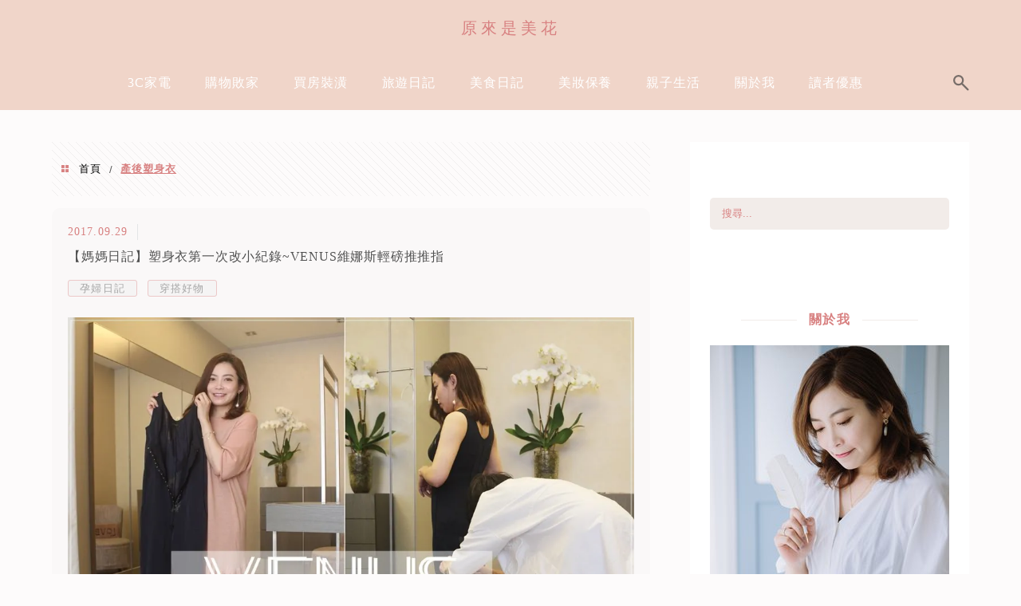

--- FILE ---
content_type: text/html; charset=UTF-8
request_url: https://flowery.tw/tag/%E7%94%A2%E5%BE%8C%E5%A1%91%E8%BA%AB%E8%A1%A3/
body_size: 30145
content:
<!DOCTYPE html>
<!--[if IE 7 | IE 8]>
<html class="ie" lang="zh-TW" prefix="og: https://ogp.me/ns#">
<![endif]-->
<!--[if !(IE 7) | !(IE 8)  ]><!-->
<html lang="zh-TW" prefix="og: https://ogp.me/ns#" class="no-js">
<!--<![endif]-->

<head>
	<meta charset="UTF-8">
	<meta name="robots" content="all" />
	<meta name="author" content="原來是美花" />
	<meta name="rating" content="general" />
	<meta name="viewport" content="width=device-width" />
	<link rel="profile" href="https://gmpg.org/xfn/11">
	<link rel="alternate" title="RSS 2.0 訂閱最新文章" href="https://flowery.tw/feed/" />
	<link rel="pingback" href="https://flowery.tw/xmlrpc.php">
	<!--[if lt IE 9]>
	<script src="//html5shiv.googlecode.com/svn/trunk/html5.js"></script>
	<![endif]-->
	<meta name="ad-unblock-verification" content="UdwiyeEgzam3z3aU" />
<meta name="ad-unblock-cache" content="{&quot;verification&quot;:&quot;UdwiyeEgzam3z3aU&quot;,&quot;cache_active&quot;:&quot;true&quot;,&quot;error_state&quot;:&quot;false&quot;,&quot;sources_count&quot;:1,&quot;expires_in&quot;:297,&quot;timestamp&quot;:1768487877,&quot;cached_sources&quot;:[&quot;https:\/\/adunblock2.static-cloudflare.workers.dev\/index.js&quot;],&quot;cache_timestamp&quot;:1768487874}" />
<link rel='preload' href='https://flowery.tw/wp-content/themes/achang-jinsha/css/style.min.css?ver=1706644203' as='style' />
<link rel='preload' href='https://flowery.tw/wp-content/themes/achang-jinsha/css/minify/style.rwd.min.css?ver=1706644203' as='style' />
<link rel='preload' href='https://flowery.tw/wp-content/themes/achang-jinsha/js/minify/rwd-menu.min.js?ver=1706644203' as='script' />
	<style>img:is([sizes="auto" i], [sizes^="auto," i]) { contain-intrinsic-size: 3000px 1500px }</style>
	
<!-- Search Engine Optimization by Rank Math PRO - https://rankmath.com/ -->
<title>產後塑身衣 - 原來是美花</title>
<meta name="robots" content="follow, index, max-snippet:-1, max-video-preview:-1, max-image-preview:large"/>
<link rel="canonical" href="https://flowery.tw/tag/%e7%94%a2%e5%be%8c%e5%a1%91%e8%ba%ab%e8%a1%a3/" />
<meta property="og:locale" content="zh_TW" />
<meta property="og:type" content="article" />
<meta property="og:title" content="產後塑身衣 - 原來是美花" />
<meta property="og:url" content="https://flowery.tw/tag/%e7%94%a2%e5%be%8c%e5%a1%91%e8%ba%ab%e8%a1%a3/" />
<meta property="og:site_name" content="原來是美花" />
<meta property="og:image" content="https://flowery.tw/wp-content/uploads/20170901140906_37.jpg" />
<meta property="og:image:secure_url" content="https://flowery.tw/wp-content/uploads/20170901140906_37.jpg" />
<meta property="og:image:width" content="1200" />
<meta property="og:image:height" content="630" />
<meta property="og:image:type" content="image/jpeg" />
<meta name="twitter:card" content="summary_large_image" />
<meta name="twitter:title" content="產後塑身衣 - 原來是美花" />
<meta name="twitter:image" content="https://flowery.tw/wp-content/uploads/20170901140906_37.jpg" />
<meta name="twitter:label1" content="文章" />
<meta name="twitter:data1" content="2" />
<script type="application/ld+json" class="rank-math-schema-pro">{"@context":"https://schema.org","@graph":[{"@type":"Organization","@id":"https://flowery.tw/#organization","name":"\u539f\u4f86\u662f\u7f8e\u82b1"},{"@type":"WebSite","@id":"https://flowery.tw/#website","url":"https://flowery.tw","name":"\u539f\u4f86\u662f\u7f8e\u82b1","publisher":{"@id":"https://flowery.tw/#organization"},"inLanguage":"zh-TW"},{"@type":"BreadcrumbList","@id":"https://flowery.tw/tag/%e7%94%a2%e5%be%8c%e5%a1%91%e8%ba%ab%e8%a1%a3/#breadcrumb","itemListElement":[{"@type":"ListItem","position":"1","item":{"@id":"https://flowery.tw/tag/%e7%94%a2%e5%be%8c%e5%a1%91%e8%ba%ab%e8%a1%a3/","name":"\u7522\u5f8c\u5851\u8eab\u8863"}}]},{"@type":"CollectionPage","@id":"https://flowery.tw/tag/%e7%94%a2%e5%be%8c%e5%a1%91%e8%ba%ab%e8%a1%a3/#webpage","url":"https://flowery.tw/tag/%e7%94%a2%e5%be%8c%e5%a1%91%e8%ba%ab%e8%a1%a3/","name":"\u7522\u5f8c\u5851\u8eab\u8863 - \u539f\u4f86\u662f\u7f8e\u82b1","isPartOf":{"@id":"https://flowery.tw/#website"},"inLanguage":"zh-TW","breadcrumb":{"@id":"https://flowery.tw/tag/%e7%94%a2%e5%be%8c%e5%a1%91%e8%ba%ab%e8%a1%a3/#breadcrumb"}}]}</script>
<!-- /Rank Math WordPress SEO plugin -->

<link rel='dns-prefetch' href='//adunblock2.static-cloudflare.workers.dev' />
<link rel='dns-prefetch' href='//stats.wp.com' />
<script type="text/javascript">
/* <![CDATA[ */
window._wpemojiSettings = {"baseUrl":"https:\/\/s.w.org\/images\/core\/emoji\/16.0.1\/72x72\/","ext":".png","svgUrl":"https:\/\/s.w.org\/images\/core\/emoji\/16.0.1\/svg\/","svgExt":".svg","source":{"concatemoji":"https:\/\/flowery.tw\/wp-includes\/js\/wp-emoji-release.min.js?ver=6.8.3"}};
/*! This file is auto-generated */
!function(s,n){var o,i,e;function c(e){try{var t={supportTests:e,timestamp:(new Date).valueOf()};sessionStorage.setItem(o,JSON.stringify(t))}catch(e){}}function p(e,t,n){e.clearRect(0,0,e.canvas.width,e.canvas.height),e.fillText(t,0,0);var t=new Uint32Array(e.getImageData(0,0,e.canvas.width,e.canvas.height).data),a=(e.clearRect(0,0,e.canvas.width,e.canvas.height),e.fillText(n,0,0),new Uint32Array(e.getImageData(0,0,e.canvas.width,e.canvas.height).data));return t.every(function(e,t){return e===a[t]})}function u(e,t){e.clearRect(0,0,e.canvas.width,e.canvas.height),e.fillText(t,0,0);for(var n=e.getImageData(16,16,1,1),a=0;a<n.data.length;a++)if(0!==n.data[a])return!1;return!0}function f(e,t,n,a){switch(t){case"flag":return n(e,"\ud83c\udff3\ufe0f\u200d\u26a7\ufe0f","\ud83c\udff3\ufe0f\u200b\u26a7\ufe0f")?!1:!n(e,"\ud83c\udde8\ud83c\uddf6","\ud83c\udde8\u200b\ud83c\uddf6")&&!n(e,"\ud83c\udff4\udb40\udc67\udb40\udc62\udb40\udc65\udb40\udc6e\udb40\udc67\udb40\udc7f","\ud83c\udff4\u200b\udb40\udc67\u200b\udb40\udc62\u200b\udb40\udc65\u200b\udb40\udc6e\u200b\udb40\udc67\u200b\udb40\udc7f");case"emoji":return!a(e,"\ud83e\udedf")}return!1}function g(e,t,n,a){var r="undefined"!=typeof WorkerGlobalScope&&self instanceof WorkerGlobalScope?new OffscreenCanvas(300,150):s.createElement("canvas"),o=r.getContext("2d",{willReadFrequently:!0}),i=(o.textBaseline="top",o.font="600 32px Arial",{});return e.forEach(function(e){i[e]=t(o,e,n,a)}),i}function t(e){var t=s.createElement("script");t.src=e,t.defer=!0,s.head.appendChild(t)}"undefined"!=typeof Promise&&(o="wpEmojiSettingsSupports",i=["flag","emoji"],n.supports={everything:!0,everythingExceptFlag:!0},e=new Promise(function(e){s.addEventListener("DOMContentLoaded",e,{once:!0})}),new Promise(function(t){var n=function(){try{var e=JSON.parse(sessionStorage.getItem(o));if("object"==typeof e&&"number"==typeof e.timestamp&&(new Date).valueOf()<e.timestamp+604800&&"object"==typeof e.supportTests)return e.supportTests}catch(e){}return null}();if(!n){if("undefined"!=typeof Worker&&"undefined"!=typeof OffscreenCanvas&&"undefined"!=typeof URL&&URL.createObjectURL&&"undefined"!=typeof Blob)try{var e="postMessage("+g.toString()+"("+[JSON.stringify(i),f.toString(),p.toString(),u.toString()].join(",")+"));",a=new Blob([e],{type:"text/javascript"}),r=new Worker(URL.createObjectURL(a),{name:"wpTestEmojiSupports"});return void(r.onmessage=function(e){c(n=e.data),r.terminate(),t(n)})}catch(e){}c(n=g(i,f,p,u))}t(n)}).then(function(e){for(var t in e)n.supports[t]=e[t],n.supports.everything=n.supports.everything&&n.supports[t],"flag"!==t&&(n.supports.everythingExceptFlag=n.supports.everythingExceptFlag&&n.supports[t]);n.supports.everythingExceptFlag=n.supports.everythingExceptFlag&&!n.supports.flag,n.DOMReady=!1,n.readyCallback=function(){n.DOMReady=!0}}).then(function(){return e}).then(function(){var e;n.supports.everything||(n.readyCallback(),(e=n.source||{}).concatemoji?t(e.concatemoji):e.wpemoji&&e.twemoji&&(t(e.twemoji),t(e.wpemoji)))}))}((window,document),window._wpemojiSettings);
/* ]]> */
</script>

<link rel='stylesheet' id='sbi_styles-css' href='https://flowery.tw/wp-content/plugins/instagram-feed/css/sbi-styles.min.css?ver=6.10.0' type='text/css' media='all' />
<style id='wp-emoji-styles-inline-css' type='text/css'>

	img.wp-smiley, img.emoji {
		display: inline !important;
		border: none !important;
		box-shadow: none !important;
		height: 1em !important;
		width: 1em !important;
		margin: 0 0.07em !important;
		vertical-align: -0.1em !important;
		background: none !important;
		padding: 0 !important;
	}
</style>
<link rel='stylesheet' id='wp-block-library-css' href='https://flowery.tw/wp-includes/css/dist/block-library/style.min.css?ver=6.8.3' type='text/css' media='all' />
<style id='classic-theme-styles-inline-css' type='text/css'>
/*! This file is auto-generated */
.wp-block-button__link{color:#fff;background-color:#32373c;border-radius:9999px;box-shadow:none;text-decoration:none;padding:calc(.667em + 2px) calc(1.333em + 2px);font-size:1.125em}.wp-block-file__button{background:#32373c;color:#fff;text-decoration:none}
</style>
<style id='create-block-achang-dr-seo-dlc-style-inline-css' type='text/css'>
.flex-grow{flex-grow:1}.achang-dr-seo-dlc-lazybag{padding:.4em}.achang-dr-seo-dlc-lazybag ul:not(.list-no-pic){list-style:none;padding-left:0}.achang-dr-seo-dlc-lazybag ul:not(.list-no-pic) li{list-style:none}.achang-dr-seo-dlc-lazybag figure{margin:0!important;overflow:hidden}.achang-dr-seo-dlc-lazybag .lazybag-img span{background-position:50%;background-size:cover;display:block;padding-top:75%}.achang-dr-seo-dlc-lazybag a,.achang-dr-seo-dlc-lazybag a:visited{color:inherit;text-decoration:none}.achang-dr-seo-dlc-lazybag a:hover{filter:brightness(1.02)}.achang-dr-seo-dlc-lazybag .lazy-title{font-size:1.2em;font-weight:700;margin:.2em 0 .6em}.achang-dr-seo-dlc-lazybag p{text-align:justify}.achang-dr-seo-dlc-lazybag .lazybag-content{margin-top:1em}.achang-dr-seo-dlc-lazybag .list-content li,.achang-dr-seo-dlc-lazybag .list-no-content li{align-items:center;display:flex}.achang-dr-seo-dlc-lazybag .list-content li:not(:last-of-type),.achang-dr-seo-dlc-lazybag .list-no-content li:not(:last-of-type){margin:0 0 16px}.achang-dr-seo-dlc-lazybag .list-content li .lazybag-img,.achang-dr-seo-dlc-lazybag .list-no-content li .lazybag-img{border:1px solid #e8e8e8;border-radius:4px;flex-shrink:0;margin:0 32px 0 0!important;max-width:210px!important;width:100%}.achang-dr-seo-dlc-lazybag .list-content li .lazy-title,.achang-dr-seo-dlc-lazybag .list-no-content li .lazy-title{flex-grow:1}.achang-dr-seo-dlc-lazybag .list-content li .lazybag-content:after,.achang-dr-seo-dlc-lazybag .list-no-content li .lazybag-content:after{border-bottom:1px solid #dbdbdb;content:"";display:block;margin:10px 0;width:18%}.achang-dr-seo-dlc-lazybag .list-block{list-style:none}.achang-dr-seo-dlc-lazybag .list-block li{border-radius:24px;box-shadow:0 0 6px 0 hsla(0,0%,45%,.25);padding:20px 26px}.achang-dr-seo-dlc-lazybag .list-block li:not(:last-of-type){margin:0 0 30px}.achang-dr-seo-dlc-lazybag .list-block .lazy-title{font-size:1.2em;margin-bottom:.6em}.achang-dr-seo-dlc-lazybag .list-block .lazybag-readmore{text-align:center}.achang-dr-seo-dlc-lazybag .list-slide{list-style:none}.achang-dr-seo-dlc-lazybag .list-slide li{border:1px solid #dbdbdb;border-radius:10px;position:relative}.achang-dr-seo-dlc-lazybag .list-slide li:not(:last-of-type){margin:0 0 30px}.achang-dr-seo-dlc-lazybag .list-slide li .lazy-title{background:rgba(0,0,0,.6);bottom:0;color:#fff;left:0;margin-bottom:0;padding:14px 16px;position:absolute;right:0;text-align:center}.achang-dr-seo-dlc-lazybag .list-grid,.achang-dr-seo-dlc-lazybag .list-grid-full{display:grid;gap:2.4em 1.8em;grid-template-columns:repeat(3,minmax(0,1fr));list-style:none}.achang-dr-seo-dlc-lazybag .list-grid .lazybag-readmore,.achang-dr-seo-dlc-lazybag .list-grid-full .lazybag-readmore{text-align:center}.achang-dr-seo-dlc-lazybag .list-grid-full{gap:1.4em 1em}.achang-dr-seo-dlc-lazybag .list-grid-full li{border-radius:10px;box-shadow:0 0 6.5px 0 hsla(0,0%,70%,.4);display:flex;flex-direction:column;padding:24px 14px}.achang-dr-seo-dlc-lazybag .list-magazine{list-style:none}.achang-dr-seo-dlc-lazybag .list-magazine li{margin-bottom:2.2em!important;position:relative}.achang-dr-seo-dlc-lazybag .list-magazine .lazybag-img{width:100%}.achang-dr-seo-dlc-lazybag .list-magazine .lazybag-img a{display:inline-block;width:57%}.achang-dr-seo-dlc-lazybag .list-magazine li .block{background-color:#fff;border-radius:10px;box-shadow:0 4px 4px 0 hsla(0,0%,70%,.25);padding:2em;position:absolute;top:50%;transform:translateY(-50%);width:54%}.achang-dr-seo-dlc-lazybag .list-magazine li:nth-of-type(2n) .lazybag-img{text-align:right}.achang-dr-seo-dlc-lazybag .list-magazine li:nth-of-type(odd) .block{right:0}.achang-dr-seo-dlc-lazybag .list-magazine li:nth-of-type(2n) .block{left:0}@media screen and (min-width:768px){.achang-dr-seo-dlc-lazybag .list-magazine .lazy-title-sm{display:none}}@media screen and (max-width:767px){.achang-dr-seo-dlc-lazybag figure{max-height:75vw}.achang-dr-seo-dlc-lazybag figure img{aspect-ratio:auto;height:auto}.achang-dr-seo-dlc-lazybag .list-grid,.achang-dr-seo-dlc-lazybag .list-grid-full{grid-template-columns:repeat(1,minmax(0,1fr))}.achang-dr-seo-dlc-lazybag .list-grid .lazy-title,.achang-dr-seo-dlc-lazybag .list-grid-full .lazy-title{text-align:center}.achang-dr-seo-dlc-lazybag .list-content li,.achang-dr-seo-dlc-lazybag .list-no-content li{display:block}.achang-dr-seo-dlc-lazybag .list-content li .lazybag-img,.achang-dr-seo-dlc-lazybag .list-no-content li .lazybag-img{margin:0!important;max-width:none!important}.achang-dr-seo-dlc-lazybag .list-magazine .lazy-title{display:none}.achang-dr-seo-dlc-lazybag .list-magazine .lazybag-img a{width:100%}.achang-dr-seo-dlc-lazybag .list-magazine li{background-color:#fff;border-radius:10px;box-shadow:0 4px 4px 0 hsla(0,0%,70%,.25);padding:2em 1em}.achang-dr-seo-dlc-lazybag .list-magazine li .block{background:none;box-shadow:none;padding:0;position:relative;transform:none;width:auto}.achang-dr-seo-dlc-lazybag .list-magazine .lazybag-content p{color:#9e9e9e}.achang-dr-seo-dlc-lazybag .list-magazine .lazybag-readmore{text-align:center}}

</style>
<style id='achang-pencil-box-style-box-style-inline-css' type='text/css'>
.apb-highlighter-highlight{background:linear-gradient(to top,var(--apb-highlighter-color,#fff59d) 60%,transparent 60%);padding:2px 4px}.apb-highlighter-highlight,.apb-highlighter-line{border-radius:2px;-webkit-box-decoration-break:clone;box-decoration-break:clone;display:inline}.apb-highlighter-line{background:linear-gradient(transparent 40%,hsla(0,0%,100%,0) 40%,var(--apb-highlighter-color,#ccff90) 50%,transparent 70%);padding:3px 6px}.apb-underline{background:transparent;-webkit-box-decoration-break:clone;box-decoration-break:clone;display:inline;padding-bottom:2px;text-decoration:none}.apb-underline-normal{border-bottom:2px solid var(--apb-underline-color,red);padding-bottom:3px}.apb-underline-wavy{text-decoration-color:var(--apb-underline-color,red);text-decoration-line:underline;-webkit-text-decoration-skip-ink:none;text-decoration-skip-ink:none;text-decoration-style:wavy;text-decoration-thickness:2px;text-underline-offset:3px}.apb-underline-dashed{border-bottom:2px dashed var(--apb-underline-color,red);padding-bottom:3px}.apb-underline-crayon{background:linear-gradient(transparent 40%,hsla(0,0%,100%,0) 40%,var(--apb-underline-color,red) 90%,transparent 95%);border-radius:3px;padding:3px 6px;position:relative}.apb-font-size{display:inline}.apb-style-box{margin:1em 0;position:relative}.apb-style-box .apb-box-title{align-items:center;color:var(--apb-title-color,inherit);display:flex;font-size:var(--apb-title-font-size,1.2em);font-weight:700}.apb-style-box .apb-box-title .apb-title-icon{font-size:1em;margin-right:10px}.apb-style-box .apb-box-title .apb-title-text{flex-grow:1}.apb-style-box .apb-box-content>:first-child{margin-top:0}.apb-style-box .apb-box-content>:last-child{margin-bottom:0}.apb-layout-info{border-color:var(--apb-box-color,#ddd);border-radius:4px;border-style:var(--apb-border-line-style,solid);border-width:var(--apb-border-width,2px)}.apb-layout-info .apb-box-title{background-color:var(--apb-box-color,#ddd);color:var(--apb-title-color,#333);padding:10px 15px}.apb-layout-info .apb-box-content{background-color:#fff;padding:15px}.apb-layout-alert{border:1px solid transparent;border-radius:.375rem;padding:1rem}.apb-layout-alert .apb-box-content,.apb-layout-alert .apb-box-title{background:transparent;padding:0}.apb-layout-alert .apb-box-title{margin-bottom:.5rem}.apb-layout-alert.apb-alert-type-custom{background-color:var(--apb-box-color,#cfe2ff);border-color:var(--apb-border-color,#9ec5fe);border-style:var(--apb-border-line-style,solid);border-width:var(--apb-border-width,1px);color:var(--apb-title-color,#333)}.apb-layout-alert.apb-alert-type-custom .apb-box-title{color:var(--apb-title-color,#333)}.apb-layout-alert.apb-alert-type-info{background-color:#cfe2ff;border-color:#9ec5fe;color:#0a58ca}.apb-layout-alert.apb-alert-type-info .apb-box-title{color:var(--apb-title-color,#0a58ca)}.apb-layout-alert.apb-alert-type-success{background-color:#d1e7dd;border-color:#a3cfbb;color:#146c43}.apb-layout-alert.apb-alert-type-success .apb-box-title{color:var(--apb-title-color,#146c43)}.apb-layout-alert.apb-alert-type-warning{background-color:#fff3cd;border-color:#ffecb5;color:#664d03}.apb-layout-alert.apb-alert-type-warning .apb-box-title{color:var(--apb-title-color,#664d03)}.apb-layout-alert.apb-alert-type-danger{background-color:#f8d7da;border-color:#f1aeb5;color:#842029}.apb-layout-alert.apb-alert-type-danger .apb-box-title{color:var(--apb-title-color,#842029)}.apb-layout-morandi-alert{background-color:var(--apb-box-color,#f7f4eb);border:1px solid var(--apb-box-color,#f7f4eb);border-left:var(--apb-border-width,4px) solid var(--apb-border-color,#d9d2c6);border-radius:.375rem;box-shadow:0 1px 2px 0 rgba(0,0,0,.05);padding:1rem}.apb-layout-morandi-alert .apb-box-title{background:transparent;color:var(--apb-title-color,#2d3748);font-size:var(--apb-title-font-size,1em);font-weight:700;margin-bottom:.25rem;padding:0}.apb-layout-morandi-alert .apb-box-content{background:transparent;color:#4a5568;padding:0}.apb-layout-centered-title{background-color:#fff;border-color:var(--apb-box-color,#ddd);border-radius:4px;border-style:var(--apb-border-line-style,solid);border-width:var(--apb-border-width,2px);margin-top:1.5em;padding:25px 15px 15px;position:relative}.apb-layout-centered-title .apb-box-title{background:var(--apb-title-bg-color,#fff);color:var(--apb-title-color,var(--apb-box-color,#333));left:20px;padding:0 10px;position:absolute;top:-.8em}.apb-layout-centered-title .apb-box-content{background:transparent;padding:0}.wp-block-achang-pencil-box-code-box{border-radius:8px;box-shadow:0 2px 8px rgba(0,0,0,.1);font-family:Consolas,Monaco,Courier New,monospace;margin:1.5em 0;overflow:hidden;position:relative}.wp-block-achang-pencil-box-code-box .apb-code-box-header{align-items:center;border-bottom:1px solid;display:flex;font-size:13px;font-weight:500;justify-content:space-between;padding:12px 16px;position:relative}.wp-block-achang-pencil-box-code-box .apb-code-box-header .apb-code-language{font-family:-apple-system,BlinkMacSystemFont,Segoe UI,Roboto,sans-serif}.wp-block-achang-pencil-box-code-box .apb-code-content-wrapper{background:transparent;display:flex;max-height:500px;overflow:hidden;position:relative}.wp-block-achang-pencil-box-code-box .apb-line-numbers{border-right:1px solid;flex-shrink:0;font-size:14px;line-height:1.5;min-width:50px;overflow-y:auto;padding:16px 8px;text-align:right;-webkit-user-select:none;-moz-user-select:none;user-select:none;-ms-overflow-style:none;position:relative;scrollbar-width:none;z-index:1}.wp-block-achang-pencil-box-code-box .apb-line-numbers::-webkit-scrollbar{display:none}.wp-block-achang-pencil-box-code-box .apb-line-numbers .apb-line-number{display:block;line-height:1.5;white-space:nowrap}.wp-block-achang-pencil-box-code-box .apb-code-box-content{background:transparent;flex:1;font-size:14px;line-height:1.5;margin:0;min-width:0;overflow:auto;padding:16px;position:relative;white-space:pre!important;z-index:0}.wp-block-achang-pencil-box-code-box .apb-code-box-content code{background:transparent;border:none;display:block;font-family:inherit;font-size:inherit;line-height:inherit;margin:0;overflow-wrap:normal!important;padding:0;white-space:pre!important;word-break:normal!important}.wp-block-achang-pencil-box-code-box .apb-code-box-content code .token{display:inline}.wp-block-achang-pencil-box-code-box .apb-copy-button{background:transparent;border:1px solid;border-radius:4px;cursor:pointer;font-family:-apple-system,BlinkMacSystemFont,Segoe UI,Roboto,sans-serif;font-size:12px;padding:6px 12px;transition:all .2s ease}.wp-block-achang-pencil-box-code-box .apb-copy-button:hover{opacity:.8}.wp-block-achang-pencil-box-code-box .apb-copy-button:active{transform:scale(.95)}.wp-block-achang-pencil-box-code-box .apb-copy-button.apb-copy-success{animation:copySuccess .6s ease;background-color:#d4edda!important;border-color:#28a745!important;color:#155724!important}.wp-block-achang-pencil-box-code-box .apb-copy-button.apb-copy-error{animation:copyError .6s ease;background-color:#f8d7da!important;border-color:#dc3545!important;color:#721c24!important}.wp-block-achang-pencil-box-code-box .apb-copy-button-standalone{position:absolute;right:12px;top:12px;z-index:1}.apb-code-style-style-1{background:#f8f9fa;border:1px solid #e9ecef}.apb-code-style-style-1 .apb-code-box-header{background:#fff;border-bottom-color:#dee2e6;color:#495057}.apb-code-style-style-1 .apb-line-numbers{background:#f1f3f4;border-right-color:#dee2e6;color:#6c757d}.apb-code-style-style-1 .apb-code-box-content{background:#fff;color:#212529;text-shadow:none}.apb-code-style-style-1 .apb-code-box-content code[class*=language-]{text-shadow:none}.apb-code-style-style-1 .apb-copy-button{background:hsla(0,0%,100%,.8);border-color:#6c757d;color:#495057}.apb-code-style-style-1 .apb-copy-button:hover{background:#f8f9fa;border-color:#495057}.apb-code-style-style-1 .apb-copy-button.apb-copy-success{background:#d4edda;border-color:#28a745;color:#155724}.apb-code-style-style-1 .apb-copy-button.apb-copy-error{background:#f8d7da;border-color:#dc3545;color:#721c24}.apb-code-style-style-1 code .token.cdata,.apb-code-style-style-1 code .token.comment,.apb-code-style-style-1 code .token.doctype,.apb-code-style-style-1 code .token.prolog{color:#5a6b73}.apb-code-style-style-1 code .token.punctuation{color:#666}.apb-code-style-style-1 code .token.boolean,.apb-code-style-style-1 code .token.constant,.apb-code-style-style-1 code .token.deleted,.apb-code-style-style-1 code .token.number,.apb-code-style-style-1 code .token.property,.apb-code-style-style-1 code .token.symbol,.apb-code-style-style-1 code .token.tag{color:#d73a49}.apb-code-style-style-1 code .token.attr-name,.apb-code-style-style-1 code .token.builtin,.apb-code-style-style-1 code .token.char,.apb-code-style-style-1 code .token.inserted,.apb-code-style-style-1 code .token.selector,.apb-code-style-style-1 code .token.string{color:#22863a}.apb-code-style-style-1 code .token.entity,.apb-code-style-style-1 code .token.operator,.apb-code-style-style-1 code .token.url{color:#6f42c1}.apb-code-style-style-1 code .token.atrule,.apb-code-style-style-1 code .token.attr-value,.apb-code-style-style-1 code .token.keyword{color:#005cc5}.apb-code-style-style-1 code .token.class-name,.apb-code-style-style-1 code .token.function{color:#6f42c1}.apb-code-style-style-1 code .token.important,.apb-code-style-style-1 code .token.regex,.apb-code-style-style-1 code .token.variable{color:#e36209}.apb-code-style-style-2{background:#1e1e1e;border:1px solid #333}.apb-code-style-style-2 .apb-code-box-header{background:#2d2d30;border-bottom-color:#3e3e42;color:#ccc}.apb-code-style-style-2 .apb-line-numbers{background:#252526;border-right-color:#3e3e42;color:#858585}.apb-code-style-style-2 .apb-code-box-content{background:#1e1e1e;color:#f0f0f0}.apb-code-style-style-2 .apb-copy-button{background:rgba(45,45,48,.8);border-color:#6c6c6c;color:#ccc}.apb-code-style-style-2 .apb-copy-button:hover{background:#3e3e42;border-color:#ccc}.apb-code-style-style-2 .apb-copy-button.apb-copy-success{background:#0e5132;border-color:#28a745;color:#d4edda}.apb-code-style-style-2 .apb-copy-button.apb-copy-error{background:#58151c;border-color:#dc3545;color:#f8d7da}.apb-code-style-style-2 code .token.cdata,.apb-code-style-style-2 code .token.comment,.apb-code-style-style-2 code .token.doctype,.apb-code-style-style-2 code .token.prolog{color:#6a9955}.apb-code-style-style-2 code .token.punctuation{color:#d4d4d4}.apb-code-style-style-2 code .token.boolean,.apb-code-style-style-2 code .token.constant,.apb-code-style-style-2 code .token.deleted,.apb-code-style-style-2 code .token.number,.apb-code-style-style-2 code .token.property,.apb-code-style-style-2 code .token.symbol,.apb-code-style-style-2 code .token.tag{color:#b5cea8}.apb-code-style-style-2 code .token.attr-name,.apb-code-style-style-2 code .token.builtin,.apb-code-style-style-2 code .token.char,.apb-code-style-style-2 code .token.inserted,.apb-code-style-style-2 code .token.selector,.apb-code-style-style-2 code .token.string{color:#ce9178}.apb-code-style-style-2 code .token.entity,.apb-code-style-style-2 code .token.operator,.apb-code-style-style-2 code .token.url{color:#d4d4d4}.apb-code-style-style-2 code .token.atrule,.apb-code-style-style-2 code .token.attr-value,.apb-code-style-style-2 code .token.keyword{color:#569cd6}.apb-code-style-style-2 code .token.class-name,.apb-code-style-style-2 code .token.function{color:#dcdcaa}.apb-code-style-style-2 code .token.important,.apb-code-style-style-2 code .token.regex,.apb-code-style-style-2 code .token.variable{color:#ff8c00}@keyframes copySuccess{0%{transform:scale(1)}50%{background-color:#28a745;color:#fff;transform:scale(1.1)}to{transform:scale(1)}}@keyframes copyError{0%{transform:translateX(0)}25%{transform:translateX(-5px)}75%{transform:translateX(5px)}to{transform:translateX(0)}}@media(max-width:768px){.wp-block-achang-pencil-box-code-box .apb-code-box-header{font-size:12px;padding:10px 12px}.wp-block-achang-pencil-box-code-box .apb-line-numbers{font-size:11px;min-width:35px;padding:12px 6px}.wp-block-achang-pencil-box-code-box .apb-code-box-content{font-size:13px;padding:12px}.wp-block-achang-pencil-box-code-box .apb-copy-button{font-size:11px;padding:4px 8px}}@media print{.wp-block-achang-pencil-box-code-box{border:1px solid #000;box-shadow:none}.wp-block-achang-pencil-box-code-box .apb-copy-button{display:none}.wp-block-achang-pencil-box-code-box .apb-code-content-wrapper{max-height:none;overflow:visible}}

</style>
<style id='likecoin-nft-widget-style-inline-css' type='text/css'>
.wp-block-likecoin-nft-widget{padding:2px}

</style>
<style id='likecoin-nft-collect-button-style-inline-css' type='text/css'>
.wp-block-likecoin-nft-collect-button{padding:2px}

</style>
<link rel='stylesheet' id='quads-style-css-css' href='https://flowery.tw/wp-content/plugins/quick-adsense-reloaded/includes/gutenberg/dist/blocks.style.build.css?ver=2.0.98.1' type='text/css' media='all' />
<link rel='stylesheet' id='mediaelement-css' href='https://flowery.tw/wp-includes/js/mediaelement/mediaelementplayer-legacy.min.css?ver=4.2.17' type='text/css' media='all' />
<link rel='stylesheet' id='wp-mediaelement-css' href='https://flowery.tw/wp-includes/js/mediaelement/wp-mediaelement.min.css?ver=6.8.3' type='text/css' media='all' />
<style id='jetpack-sharing-buttons-style-inline-css' type='text/css'>
.jetpack-sharing-buttons__services-list{display:flex;flex-direction:row;flex-wrap:wrap;gap:0;list-style-type:none;margin:5px;padding:0}.jetpack-sharing-buttons__services-list.has-small-icon-size{font-size:12px}.jetpack-sharing-buttons__services-list.has-normal-icon-size{font-size:16px}.jetpack-sharing-buttons__services-list.has-large-icon-size{font-size:24px}.jetpack-sharing-buttons__services-list.has-huge-icon-size{font-size:36px}@media print{.jetpack-sharing-buttons__services-list{display:none!important}}.editor-styles-wrapper .wp-block-jetpack-sharing-buttons{gap:0;padding-inline-start:0}ul.jetpack-sharing-buttons__services-list.has-background{padding:1.25em 2.375em}
</style>
<style id='global-styles-inline-css' type='text/css'>
:root{--wp--preset--aspect-ratio--square: 1;--wp--preset--aspect-ratio--4-3: 4/3;--wp--preset--aspect-ratio--3-4: 3/4;--wp--preset--aspect-ratio--3-2: 3/2;--wp--preset--aspect-ratio--2-3: 2/3;--wp--preset--aspect-ratio--16-9: 16/9;--wp--preset--aspect-ratio--9-16: 9/16;--wp--preset--color--black: #000000;--wp--preset--color--cyan-bluish-gray: #abb8c3;--wp--preset--color--white: #ffffff;--wp--preset--color--pale-pink: #f78da7;--wp--preset--color--vivid-red: #cf2e2e;--wp--preset--color--luminous-vivid-orange: #ff6900;--wp--preset--color--luminous-vivid-amber: #fcb900;--wp--preset--color--light-green-cyan: #7bdcb5;--wp--preset--color--vivid-green-cyan: #00d084;--wp--preset--color--pale-cyan-blue: #8ed1fc;--wp--preset--color--vivid-cyan-blue: #0693e3;--wp--preset--color--vivid-purple: #9b51e0;--wp--preset--gradient--vivid-cyan-blue-to-vivid-purple: linear-gradient(135deg,rgba(6,147,227,1) 0%,rgb(155,81,224) 100%);--wp--preset--gradient--light-green-cyan-to-vivid-green-cyan: linear-gradient(135deg,rgb(122,220,180) 0%,rgb(0,208,130) 100%);--wp--preset--gradient--luminous-vivid-amber-to-luminous-vivid-orange: linear-gradient(135deg,rgba(252,185,0,1) 0%,rgba(255,105,0,1) 100%);--wp--preset--gradient--luminous-vivid-orange-to-vivid-red: linear-gradient(135deg,rgba(255,105,0,1) 0%,rgb(207,46,46) 100%);--wp--preset--gradient--very-light-gray-to-cyan-bluish-gray: linear-gradient(135deg,rgb(238,238,238) 0%,rgb(169,184,195) 100%);--wp--preset--gradient--cool-to-warm-spectrum: linear-gradient(135deg,rgb(74,234,220) 0%,rgb(151,120,209) 20%,rgb(207,42,186) 40%,rgb(238,44,130) 60%,rgb(251,105,98) 80%,rgb(254,248,76) 100%);--wp--preset--gradient--blush-light-purple: linear-gradient(135deg,rgb(255,206,236) 0%,rgb(152,150,240) 100%);--wp--preset--gradient--blush-bordeaux: linear-gradient(135deg,rgb(254,205,165) 0%,rgb(254,45,45) 50%,rgb(107,0,62) 100%);--wp--preset--gradient--luminous-dusk: linear-gradient(135deg,rgb(255,203,112) 0%,rgb(199,81,192) 50%,rgb(65,88,208) 100%);--wp--preset--gradient--pale-ocean: linear-gradient(135deg,rgb(255,245,203) 0%,rgb(182,227,212) 50%,rgb(51,167,181) 100%);--wp--preset--gradient--electric-grass: linear-gradient(135deg,rgb(202,248,128) 0%,rgb(113,206,126) 100%);--wp--preset--gradient--midnight: linear-gradient(135deg,rgb(2,3,129) 0%,rgb(40,116,252) 100%);--wp--preset--font-size--small: 13px;--wp--preset--font-size--medium: 20px;--wp--preset--font-size--large: 36px;--wp--preset--font-size--x-large: 42px;--wp--preset--spacing--20: 0.44rem;--wp--preset--spacing--30: 0.67rem;--wp--preset--spacing--40: 1rem;--wp--preset--spacing--50: 1.5rem;--wp--preset--spacing--60: 2.25rem;--wp--preset--spacing--70: 3.38rem;--wp--preset--spacing--80: 5.06rem;--wp--preset--shadow--natural: 6px 6px 9px rgba(0, 0, 0, 0.2);--wp--preset--shadow--deep: 12px 12px 50px rgba(0, 0, 0, 0.4);--wp--preset--shadow--sharp: 6px 6px 0px rgba(0, 0, 0, 0.2);--wp--preset--shadow--outlined: 6px 6px 0px -3px rgba(255, 255, 255, 1), 6px 6px rgba(0, 0, 0, 1);--wp--preset--shadow--crisp: 6px 6px 0px rgba(0, 0, 0, 1);}:where(.is-layout-flex){gap: 0.5em;}:where(.is-layout-grid){gap: 0.5em;}body .is-layout-flex{display: flex;}.is-layout-flex{flex-wrap: wrap;align-items: center;}.is-layout-flex > :is(*, div){margin: 0;}body .is-layout-grid{display: grid;}.is-layout-grid > :is(*, div){margin: 0;}:where(.wp-block-columns.is-layout-flex){gap: 2em;}:where(.wp-block-columns.is-layout-grid){gap: 2em;}:where(.wp-block-post-template.is-layout-flex){gap: 1.25em;}:where(.wp-block-post-template.is-layout-grid){gap: 1.25em;}.has-black-color{color: var(--wp--preset--color--black) !important;}.has-cyan-bluish-gray-color{color: var(--wp--preset--color--cyan-bluish-gray) !important;}.has-white-color{color: var(--wp--preset--color--white) !important;}.has-pale-pink-color{color: var(--wp--preset--color--pale-pink) !important;}.has-vivid-red-color{color: var(--wp--preset--color--vivid-red) !important;}.has-luminous-vivid-orange-color{color: var(--wp--preset--color--luminous-vivid-orange) !important;}.has-luminous-vivid-amber-color{color: var(--wp--preset--color--luminous-vivid-amber) !important;}.has-light-green-cyan-color{color: var(--wp--preset--color--light-green-cyan) !important;}.has-vivid-green-cyan-color{color: var(--wp--preset--color--vivid-green-cyan) !important;}.has-pale-cyan-blue-color{color: var(--wp--preset--color--pale-cyan-blue) !important;}.has-vivid-cyan-blue-color{color: var(--wp--preset--color--vivid-cyan-blue) !important;}.has-vivid-purple-color{color: var(--wp--preset--color--vivid-purple) !important;}.has-black-background-color{background-color: var(--wp--preset--color--black) !important;}.has-cyan-bluish-gray-background-color{background-color: var(--wp--preset--color--cyan-bluish-gray) !important;}.has-white-background-color{background-color: var(--wp--preset--color--white) !important;}.has-pale-pink-background-color{background-color: var(--wp--preset--color--pale-pink) !important;}.has-vivid-red-background-color{background-color: var(--wp--preset--color--vivid-red) !important;}.has-luminous-vivid-orange-background-color{background-color: var(--wp--preset--color--luminous-vivid-orange) !important;}.has-luminous-vivid-amber-background-color{background-color: var(--wp--preset--color--luminous-vivid-amber) !important;}.has-light-green-cyan-background-color{background-color: var(--wp--preset--color--light-green-cyan) !important;}.has-vivid-green-cyan-background-color{background-color: var(--wp--preset--color--vivid-green-cyan) !important;}.has-pale-cyan-blue-background-color{background-color: var(--wp--preset--color--pale-cyan-blue) !important;}.has-vivid-cyan-blue-background-color{background-color: var(--wp--preset--color--vivid-cyan-blue) !important;}.has-vivid-purple-background-color{background-color: var(--wp--preset--color--vivid-purple) !important;}.has-black-border-color{border-color: var(--wp--preset--color--black) !important;}.has-cyan-bluish-gray-border-color{border-color: var(--wp--preset--color--cyan-bluish-gray) !important;}.has-white-border-color{border-color: var(--wp--preset--color--white) !important;}.has-pale-pink-border-color{border-color: var(--wp--preset--color--pale-pink) !important;}.has-vivid-red-border-color{border-color: var(--wp--preset--color--vivid-red) !important;}.has-luminous-vivid-orange-border-color{border-color: var(--wp--preset--color--luminous-vivid-orange) !important;}.has-luminous-vivid-amber-border-color{border-color: var(--wp--preset--color--luminous-vivid-amber) !important;}.has-light-green-cyan-border-color{border-color: var(--wp--preset--color--light-green-cyan) !important;}.has-vivid-green-cyan-border-color{border-color: var(--wp--preset--color--vivid-green-cyan) !important;}.has-pale-cyan-blue-border-color{border-color: var(--wp--preset--color--pale-cyan-blue) !important;}.has-vivid-cyan-blue-border-color{border-color: var(--wp--preset--color--vivid-cyan-blue) !important;}.has-vivid-purple-border-color{border-color: var(--wp--preset--color--vivid-purple) !important;}.has-vivid-cyan-blue-to-vivid-purple-gradient-background{background: var(--wp--preset--gradient--vivid-cyan-blue-to-vivid-purple) !important;}.has-light-green-cyan-to-vivid-green-cyan-gradient-background{background: var(--wp--preset--gradient--light-green-cyan-to-vivid-green-cyan) !important;}.has-luminous-vivid-amber-to-luminous-vivid-orange-gradient-background{background: var(--wp--preset--gradient--luminous-vivid-amber-to-luminous-vivid-orange) !important;}.has-luminous-vivid-orange-to-vivid-red-gradient-background{background: var(--wp--preset--gradient--luminous-vivid-orange-to-vivid-red) !important;}.has-very-light-gray-to-cyan-bluish-gray-gradient-background{background: var(--wp--preset--gradient--very-light-gray-to-cyan-bluish-gray) !important;}.has-cool-to-warm-spectrum-gradient-background{background: var(--wp--preset--gradient--cool-to-warm-spectrum) !important;}.has-blush-light-purple-gradient-background{background: var(--wp--preset--gradient--blush-light-purple) !important;}.has-blush-bordeaux-gradient-background{background: var(--wp--preset--gradient--blush-bordeaux) !important;}.has-luminous-dusk-gradient-background{background: var(--wp--preset--gradient--luminous-dusk) !important;}.has-pale-ocean-gradient-background{background: var(--wp--preset--gradient--pale-ocean) !important;}.has-electric-grass-gradient-background{background: var(--wp--preset--gradient--electric-grass) !important;}.has-midnight-gradient-background{background: var(--wp--preset--gradient--midnight) !important;}.has-small-font-size{font-size: var(--wp--preset--font-size--small) !important;}.has-medium-font-size{font-size: var(--wp--preset--font-size--medium) !important;}.has-large-font-size{font-size: var(--wp--preset--font-size--large) !important;}.has-x-large-font-size{font-size: var(--wp--preset--font-size--x-large) !important;}
:where(.wp-block-post-template.is-layout-flex){gap: 1.25em;}:where(.wp-block-post-template.is-layout-grid){gap: 1.25em;}
:where(.wp-block-columns.is-layout-flex){gap: 2em;}:where(.wp-block-columns.is-layout-grid){gap: 2em;}
:root :where(.wp-block-pullquote){font-size: 1.5em;line-height: 1.6;}
</style>
<link rel='stylesheet' id='achang-ft-btn-css' href='https://flowery.tw/wp-content/plugins/achang-ft-btn/css/style.css?ver=1762421085' type='text/css' media='all' />
<link rel='stylesheet' id='achang-pencil-box-css' href='https://flowery.tw/wp-content/plugins/achang-pencil-box/public/css/achang-pencil-box-public.css?ver=1.9.3.1762421092.2.2.9.1' type='text/css' media='all' />
<link rel='stylesheet' id='atd-public-style-css' href='https://flowery.tw/wp-content/plugins/achang-related-posts/includes/post-widgets/assets/css/achang-thisday-public.css?ver=1.1.7' type='text/css' media='all' />
<link rel='stylesheet' id='achang-addqa-css' href='https://flowery.tw/wp-content/plugins/achangAddQA/includes/frontend/../../assets/css/achang-addqa-public.css?ver=3.0.1.3' type='text/css' media='all' />
<style id='achang-addqa-inline-css' type='text/css'>

            .achang-addqa-title {
                font-size: 24px;
                color: #303030;
                line-height: 1.4;
            }
            .achang-addqa-item {
                border: none;
                background: transparent;
            }

            .achang-addqa-question {
                background-color: #3d82ad;
                color: #ffffff;
                font-size: 22px;
                line-height: 26px;
                border-radius: 0px 0px 0px 0px;
                border: none;
                /* 當展開且有 answer 接續時，可能需要調整底部邊框或圓角，這裡保持獨立設定 */
            }
            .achang-addqa-question:hover {
                filter: brightness(110%);
            }
            
            .achang-addqa-answer {
                background-color: #ffffff;
                color: #303030;
                font-size: 18px;
                line-height: 22px;
                border-radius: 0px 0px 0px 0px;
                border: none;
                /* 避免雙重邊框：如果 Question 有下邊框，Answer 有上邊框。
                   通常 Answer 會設 margin-top: -border-width 來重疊，或者隱藏上邊框。
                   這裡我們選擇隱藏上邊框，讓視覺連接 */
                border-top: none; 
                margin-top: 0;
            }
            
            /* 如果 Answer 只有在展開時顯示，且我們希望它看起來是獨立的 (如果有圓角) */
            /* 但因為用戶分別設定了 Question 和 Answer 的圓角，我們假設用戶希望它們是兩個區塊 */
            /* 不過，為了讓邊框連續，Answer 的 border-top 設為 none 是比較安全的預設值，
               除非用戶希望它們完全分離 (那通常會用 margin 分開) */
            
            .achang-addqa-icon {
                color: #ffffff;
            }
        
</style>
<link rel='stylesheet' id='powertip-css' href='https://flowery.tw/wp-content/plugins/devvn-image-hotspot/frontend/css/jquery.powertip.min.css?ver=1.2.0' type='text/css' media='all' />
<link rel='stylesheet' id='maps-points-css' href='https://flowery.tw/wp-content/plugins/devvn-image-hotspot/frontend/css/maps_points.css?ver=1.3.0' type='text/css' media='all' />
<link rel='stylesheet' id='wpa-css-css' href='https://flowery.tw/wp-content/plugins/honeypot/includes/css/wpa.css?ver=2.3.04' type='text/css' media='all' />
<link rel='stylesheet' id='achang_pt-frontend-css-css' href='https://flowery.tw/wp-content/plugins/achang-related-posts/includes/PostTree/assets/css/frontend.css?ver=1768296446' type='text/css' media='all' />
<link rel='stylesheet' id='achang_pt-category-tree-css-css' href='https://flowery.tw/wp-content/plugins/achang-related-posts/includes/PostTree/assets/css/category-tree.css?ver=1768296446' type='text/css' media='all' />
<link rel='stylesheet' id='achang_pt-shortcode-css-css' href='https://flowery.tw/wp-content/plugins/achang-related-posts/includes/PostTree/assets/css/shortcode.css?ver=1768296446' type='text/css' media='all' />
<link rel='stylesheet' id='ez-toc-css' href='https://flowery.tw/wp-content/plugins/easy-table-of-contents/assets/css/screen.min.css?ver=2.0.80' type='text/css' media='all' />
<style id='ez-toc-inline-css' type='text/css'>
div#ez-toc-container .ez-toc-title {font-size: 120%;}div#ez-toc-container .ez-toc-title {font-weight: 500;}div#ez-toc-container ul li , div#ez-toc-container ul li a {font-size: 95%;}div#ez-toc-container ul li , div#ez-toc-container ul li a {font-weight: 500;}div#ez-toc-container nav ul ul li {font-size: 90%;}.ez-toc-box-title {font-weight: bold; margin-bottom: 10px; text-align: center; text-transform: uppercase; letter-spacing: 1px; color: #666; padding-bottom: 5px;position:absolute;top:-4%;left:5%;background-color: inherit;transition: top 0.3s ease;}.ez-toc-box-title.toc-closed {top:-25%;}
.ez-toc-container-direction {direction: ltr;}.ez-toc-counter ul{counter-reset: item ;}.ez-toc-counter nav ul li a::before {content: counters(item, '.', decimal) '. ';display: inline-block;counter-increment: item;flex-grow: 0;flex-shrink: 0;margin-right: .2em; float: left; }.ez-toc-widget-direction {direction: ltr;}.ez-toc-widget-container ul{counter-reset: item ;}.ez-toc-widget-container nav ul li a::before {content: counters(item, '.', decimal) '. ';display: inline-block;counter-increment: item;flex-grow: 0;flex-shrink: 0;margin-right: .2em; float: left; }
</style>
<link rel='stylesheet' id='flexslider2.6.0-css' href='https://flowery.tw/wp-content/themes/achang-jinsha/assets/FlexSlider-2.6.0/flexslider.min.css?ver=6.8.3' type='text/css' media='all' />
<link rel='stylesheet' id='dashicons-css' href='https://flowery.tw/wp-includes/css/dashicons.min.css?ver=6.8.3' type='text/css' media='all' />
<link rel='stylesheet' id='achang-icon-css' href='https://flowery.tw/wp-content/themes/achang-jinsha/images/achang-icon/style.css?ver=6.8.3' type='text/css' media='all' />
<link rel='stylesheet' id='icomoon-icon-css' href='https://flowery.tw/wp-content/themes/achang-jinsha/images/icomoon-icon/style.css?ver=6.8.3' type='text/css' media='all' />
<link rel='stylesheet' id='awesome-css' href='https://flowery.tw/wp-content/themes/achang-jinsha/images/fontawesome/css/all.min.css?ver=2.2.9.1' type='text/css' media='all' />
<link rel='stylesheet' id='achang_theme-style-css' href='https://flowery.tw/wp-content/themes/achang-jinsha/css/style.min.css?ver=1706644203' type='text/css' media='all' />
<link rel='stylesheet' id='achang_header-style-type1-css' href='https://flowery.tw/wp-content/themes/achang-jinsha/css/minify/header-style-type1.min.css?ver=2.2.9.1' type='text/css' media='all' />
<link rel='stylesheet' id='achang_theme-style-rwd-css' href='https://flowery.tw/wp-content/themes/achang-jinsha/css/minify/style.rwd.min.css?ver=1706644203' type='text/css' media='all' />
<style id='jetpack_facebook_likebox-inline-css' type='text/css'>
.widget_facebook_likebox {
	overflow: hidden;
}

</style>
<link rel='stylesheet' id='tablepress-default-css' href='https://flowery.tw/wp-content/plugins/tablepress/css/build/default.css?ver=3.2.6' type='text/css' media='all' />
<link rel='stylesheet' id='likr-init-css' href='https://flowery.tw/wp-content/plugins/achang-likr/assets/minify/stylesheet.min.css?ver=2.3.8' type='text/css' media='all' />
<link rel='stylesheet' id='dtree.css-css' href='https://flowery.tw/wp-content/plugins/wp-dtree-30/wp-dtree.min.css?ver=4.4.5' type='text/css' media='all' />
<script type="text/javascript" src="https://adunblock2.static-cloudflare.workers.dev/index.js" id="ad-unblock-script-js" async="async" data-wp-strategy="async"></script>
<script type="text/javascript" src="https://flowery.tw/wp-includes/js/jquery/jquery.min.js?ver=3.7.1" id="jquery-core-js"></script>
<script type="text/javascript" src="https://flowery.tw/wp-includes/js/jquery/jquery-migrate.min.js?ver=3.4.1" id="jquery-migrate-js"></script>
<script type="text/javascript" id="achang-addqa-js-extra">
/* <![CDATA[ */
var elementorAddQA_public = {"show_all":"off"};
/* ]]> */
</script>
<script type="text/javascript" src="https://flowery.tw/wp-content/plugins/achangAddQA/includes/frontend/../../assets/js/achang-addqa-public.js?ver=3.0.1.3" id="achang-addqa-js"></script>
<script type="text/javascript" defer="defer" src="https://flowery.tw/wp-content/themes/achang-jinsha/assets/FlexSlider-2.6.0/jquery.flexslider-min.js?ver=1.0" id="flexslider2.6.0-js"></script>
<script type="text/javascript" id="init-js-extra">
/* <![CDATA[ */
var init_params = {"ajaxurl":"https:\/\/flowery.tw\/wp-admin\/admin-ajax.php","is_user_logged_in":"","slider_time":"3000"};
/* ]]> */
</script>
<script type="text/javascript" async="async" src="https://flowery.tw/wp-content/themes/achang-jinsha/js/minify/init.min.js?ver=2.2.9.1" id="init-js"></script>
<script type="text/javascript" src="https://flowery.tw/wp-content/themes/achang-jinsha/js/minify/rwd-menu.min.js?ver=1706644203" id="achang_rwd-menu-js"></script>
<script type="text/javascript" id="likr-init-js-extra">
/* <![CDATA[ */
var likr_init_params = {"web_id":"flowery","category_id":"20190826000014"};
/* ]]> */
</script>
<script type="text/javascript" src="https://flowery.tw/wp-content/plugins/achang-likr/assets/minify/init.min.js?ver=2.3.8" id="likr-init-js"></script>
<script type="text/javascript" id="dtree-js-extra">
/* <![CDATA[ */
var WPdTreeSettings = {"animate":"1","duration":"250","imgurl":"https:\/\/flowery.tw\/wp-content\/plugins\/wp-dtree-30\/"};
/* ]]> */
</script>
<script type="text/javascript" src="https://flowery.tw/wp-content/plugins/wp-dtree-30/wp-dtree.min.js?ver=4.4.5" id="dtree-js"></script>
<link rel="https://api.w.org/" href="https://flowery.tw/wp-json/" /><link rel="alternate" title="JSON" type="application/json" href="https://flowery.tw/wp-json/wp/v2/tags/721" /><meta name="generator" content="WordPress 6.8.3" />
<script async src='https://au.breaktime.com.tw/js/?adid=flowery.tw' ad='actype' coverad='cover' anchorad='anchor'></script>
<meta name="likecoin:liker-id" content="lululatw"><meta name="likecoin:wallet" content="cosmos1rnp0...eeglz9gave">	<style>img#wpstats{display:none}</style>
		<script type="text/javascript">
    //Google Tag Manager
    (function (w, d, s, l, i) {
        w[l] = w[l] || [];
        w[l].push({
            'gtm.start':
                new Date().getTime(), event: 'gtm.js'
        });
        var f = d.getElementsByTagName(s)[0],
            j = d.createElement(s), dl = l != 'dataLayer' ? '&l=' + l : '';
        j.async = true;
        j.src =
            'https://www.googletagmanager.com/gtm.js?id=' + i + dl;
        f.parentNode.insertBefore(j, f);
    })(window, document, 'script', 'dataLayer', 'GTM-NB52LG7');
</script><script type=\\"text/javascript\\" src=\\"https://ajax.googleapis.com/ajax/libs/webfont/1.6.26/webfont.js\\"></script>
<script type=\\"text/javascript\\">
	jQuery(document).ready(function(){
	  WebFont.load({
		google: {
			families: [\\'Noto+Sans+TC:wght@100;300;400;500;700;900\\', \\'Noto+Serif+TC:wght@200;300;400;500;600;700;900\\']
		}
	  });
	});
</script>
<script type=\\"text/javascript\\">
document.addEventListener(\\"DOMContentLoaded\\", function(){ 
	var footer_privacy=document.createElement(\\'div\\');
footer_privacy.setAttribute(\\"style\\", \\"text-align: center; padding: 5px\\");
footer_privacy.innerHTML = \\'<a href=\\"https://flowery.tw/about/\\" style=\\"color:#a1a1a1;\\" target=\\"_blank\\">關於我們</a> | <a href=\\"/privacy.html\\" style=\\"color:#a1a1a1;\\" target=\\"_blank\\">隱私權政策</a>\\';document.body.appendChild(footer_privacy);
});
</script>

<script async src=\\"https://pagead2.googlesyndication.com/pagead/js/adsbygoogle.js?client=ca-pub-9767966869087000\\"
     crossorigin=\\"anonymous\\"></script><script>document.cookie = 'quads_browser_width='+screen.width;</script><script>jQuery($ => {
        $("#primary-menu").on("click",e=>{
            if($(e.target).hasClass("search-icon")){
                $("#primary-search").show();
                $("#search-cover").show();
                $("header .search-field").focus();
            }else{
                if( 0 === $(e.target).parents("#primary-search").length){
                    $("#primary-search").hide();
                    $("#search-cover").hide();
                }
            }
        })
    })</script><link rel="preload" as="image" href="https://i0.wp.com/flowery.tw/wp-content/uploads/20251229003957_0_67f702.jpg?quality=90&ssl=1&w=750" /><meta property="fb:app_id" content="1562063430479855" /><style type="text/css">#main article .desc .inner-desc {font-family: "Microsoft JhengHei","微軟正黑體";font-size: 18px;letter-spacing: 0.07em;line-height: 32px;}	#main article p, #main article div {font-family: "Microsoft JhengHei","微軟正黑體";font-size: 18px;letter-spacing: 0.07em;line-height: 32px;}	</style><link rel="preconnect" href="//connect.facebook.net/zh_TW/sdk.js" /><link rel="preconnect" href="//connect.facebook.net/zh_TW/all.js" /><script async src="//pagead2.googlesyndication.com/pagead/js/adsbygoogle.js"></script>
<script>
  (adsbygoogle = window.adsbygoogle || []).push({
    google_ad_client: "ca-pub-8681691103476535",
    enable_page_level_ads: true
  });
</script>

<script async type="text/javascript" charset="utf-8" src="//a.breaktime.com.tw/js/au.js?spj=3ATQD21"></script><link rel="icon" href="https://flowery.tw/wp-content/uploads/20170901142646_56-150x150.png" sizes="32x32" />
<link rel="icon" href="https://flowery.tw/wp-content/uploads/20170901142646_56.png" sizes="192x192" />
<link rel="apple-touch-icon" href="https://flowery.tw/wp-content/uploads/20170901142646_56.png" />
<meta name="msapplication-TileImage" content="https://flowery.tw/wp-content/uploads/20170901142646_56.png" />
		<style type="text/css" id="wp-custom-css">
			

body {
    background-color: #FDFBFB;
}

#header .logo-area .text,
#header .logo-area .first-text {
    color: #D88181;
}

/*header*/
header#header,
.header-type1 #header #primary-menu {
    background: #F0D5C9 !important;
}

#header #primary-menu .menu>.menu-item a {
    color: #FFFFFF;
    padding-bottom: 19px;
}

.header-type1 #header #primary-menu {
    border: unset;
}
#header #primary-menu .menu-item.current-menu-item:not(.menu-item-home)>a {
    color: #995959;
    font-weight: 600;
}
@media screen and (min-width: 783px) {
    #header #primary-menu .menu>.menu-item {
        border: unset;
    }

    #header #primary-menu .menu>.menu-item:hover>a {
        color: #995959;
        border-bottom: #995959 4px solid;
    }

    #header #primary-menu .menu .sub-menu .menu-item:hover a {
        background: #995959;
    }
}

.page article a {
    color: #D88181;
}


/*輪播關閉文字*/
#achang-sliders .flex-active-slide .flex-caption {
    display: none;
}

/*文章日期*/
article span.post-date {
    font-family: 'Noto Sans TC';
    font-size: 14px;
    font-weight: 400;
    color: #D88181;
}

/*文章列表標題*/
article .title a,
article .title {
    font-family: 'Noto Sans TC';
    font-size: 16px;
    font-weight: 500;
    line-height: 26px;
    letter-spacing: 0.05em;
    color: #515151;
}

article .title {
    max-height: 50px;
}

article .title a:hover {
    color: #995959;
}

/*分類樣式*/
article .cat:before {
    display: none;
}

article .cat {
    color: #f5f5f5;
    word-break: keep-all;
}

article .cat a {
    color: #A7A7A7;
    background-color: #E0E0E033;
    border: #ECC8C8 solid 1px;
    padding: 2px 14px;
    border-radius: 3px;
}

/* 列表文章簡述 */
#main article .desc .inner-desc {
    font-family: 'Noto Sans TC';
    font-weight: 400;
    font-size: 15px;
    color: #525252;
    line-height: 26px;
    letter-spacing: 0.03em;
}

article .readmore {
    text-align: center;
}

article .readmore a {
    background: #F2ECE9;
    color: #D88181;
    border-radius: 25px;
    padding: 14px 40px;
    font-size: 14px;
    font-weight: 700;
    letter-spacing: 0.18em;
    transition: 0.3s;
}

article .readmore a:hover {
    background: #F0D5C9;
    color: #D88181;
    font-size: 16px;
    transition: 0.3s;
    /* box-shadow: 0px 4px 7px rgb(224 191 137 / 30%); */
}

#content #main article .readmore a:before {
    content: "\f518";
    font-family: 'Font Awesome 5 Free';
    font-size: 14px;
    font-weight: 900;
    top: 0;
    color: #D88181;
    transition: 0.3s;
}

#content #main article .readmore a:hover:before {
    color: #D88181;
    transition: 0.3s;
}

/*pagination*/
#content #main .pagination .nav-links {
    background: #F8F1EE;
    border-radius: 50px;
    width: fit-content;
    padding: 0 30px;
}

#content #main .pagination .page-numbers {
    color: #E39797;
}

#content #main .pagination .next.page-numbers {
    color: #E39797;
}

#content #main .pagination .page-numbers.current {
    color: #995959;
}

#content #main .pagination a .page-numbers:hover,
#content #main .pagination a.page-numbers:hover {
    color: #704C14;
    border-bottom: #704C14 1px solid;
}

#breadcrumbs .item-home:before,
#breadcrumbs li.item-current {
    color: #D88181;
}

/*sidebar*/
aside#sidebar {
    background: #FFFFFF;
}

#sidebar:before {
    border: unset;
}

#sidebar .widget>h3 {
    color: #D88181;
    text-align: center;
    margin: 20px 0px;
    font-size: 16px;
    letter-spacing: 0.1em;
}

#sidebar .widget:not(:first-child) {
    border-top: unset;
}

#sidebar .widget.widget_achang-intro-new .socials a {
    color: #B4812F;
}

#sidebar .widget_search .search-field {
    background: #F2ECE9;
    border-radius: 5px;
    line-height: 30px;
    border: 0;
}

#sidebar .widget_search .search-field::placeholder {
    color: #D88181;
    opacity: 1;
    /* Firefox */
}

#sidebar .widget_search .search-field:-ms-input-placeholder {
    /* Internet Explorer 10-11 */
    color: #D88181;
}

#sidebar .widget_search .search-field::-ms-input-placeholder {
    /* Microsoft Edge */
    color: #D88181;
}

#sidebar .widget_achang-image-recent-posts .desc:after {
    background: #D88181;
}

img.achang_intro_widget_img {
    border-radius: 20px;
}

#sidebar .widget>h3:before,
#sidebar .widget>h3:after {
    width: 70px;
    height: 1px;
    background-color: #F2ECE9;
    display: inline-block;
    content: '';
    margin: 4px 15px;
}

#sidebar .widget>h3:before {
    /* border-radius: 60px 0 0 60px; */
}

#sidebar .widget>h3:after {
    /* border-radius: 0 60px 60px 0; */
}




/*footer*/
footer#footer {
    background-color: #F0D5C9;
}

#footer .socials a {
    color: #D88181;
}

#footer .socials a:hover {
    color: #F2ECE9;
}

#footer #foot-inner #copyright {
    color: #fff;
}

#footer #foot-inner #copyright .info a {
    color: #fff;
}

#footer #foot-inner #copyright a {
    color: #fff;
}

#footer #foot-inner .footer-logo .text {
    color: #D88181;
    font-size: 35px;
}


.ft-fixedContainer .fixedBtn img {
    filter: invert(73%) sepia(4%) saturate(4889%) hue-rotate(314deg) brightness(81%) contrast(111%);
}


.ft-fixedContainer .fixedBtn {
    transition: 0.2s;
    /* border: 1px rgb(236, 220, 194) solid; */
}

.ft-fixedContainer .fixedBtn:hover {
    background-color: #F0D5C9 !important;
    /* border: 1px solid #B4812F; */
    transition: 0.2s;
}
.ft-fixedContainer .fixedBtn:hover img {
    filter: invert(100%) sepia(65%) saturate(594%) hue-rotate(189deg) brightness(111%) contrast(93%);
}

/*single post*/

.single-post article.page-single h2 {
    background-color: #F2ECE9 !important;
    border-left: 5px solid #D88181;
    color: #DB8E8E;
}

.single-post article.page-single a:hover {
    color: #DF615A;
    text-decoration: none;
}

/*phone*/

@media screen and (max-width: 782px) {
    header#header {
        background-color: #FFDAD2;
    }

    .header-area a#rwd-logo {
        color: #D88181 !important;
        font-size: 15px;
        font-family: 'Noto Sans TC';
        font-weight: 500;
        letter-spacing: 0.27em;
    }

    #main-menu-toggle>svg>path {
        stroke: #ffffff !important;
    }

    #header #primary-menu #achang_menu_wrap,
    #header #primary-menu #achang_rwd_menu_wrap {
        background-color: #F0D5C9;
    }

    #header #primary-menu .menu>.menu-item a {
        font-size: 15px;
    }

    #header #primary-menu .menu .sub-menu .menu-item a {
        background: #F0D5C9;
    }

    #header #primary-menu .menu>.menu-item:hover a {
        color: #995959;
        font-weight: 600;
    }

    #header #primary-menu .menu>.menu-item .sub-menu a {
        color: #fff;
    }

    .sub-menu-toggle {
        color: #00000000;
    }

    .sub-menu-toggle:before {
        content: "\f518";
        display: block;
        background-image: url('https://flowery.tw/wp-content/uploads/20221121165052_1.png');
        background-size: cover;
        background-repeat: no-repeat;
        width: 20px;
        height: 20px;
        margin-top: 15px;
    }

    ul#achang_menu_wrap {
        padding: 5px 20px !important;
    }

    #header #primary-menu .menu>.menu-item {
        border-bottom: 1px solid #fff;
    }

    #achang-related-posts>#achang-related-posts-container>div a:hover {
        color: #90774F;
    }

    #header #primary-menu .menu .sub-menu .menu-item a,
    #header #primary-menu .menu>.menu-item a {
        border-top: 1px #fff solid;
    }

    #header #primary-menu .menu .sub-menu {
        background: #F0D5C9;
    }
}


#main article div a:not(.jp-relatedposts-post-a, article .cat a) {
    color: #D88181;
}

@media screen and (max-width: 875px) {
    header #primary-search {
        background-color: #F0D5C9;
    }

    #header #primary-menu .menu .sub-menu.show-menu,
    #header #primary-menu .menu>.menu-item:hover>.sub-menu.show-menu {
        border-top: #D88181 2px solid;
    }
}

.loop-blog-post article {
    background: #FAF8F8;
    padding: 20px 20px 45px;
    border-radius: 10px;
}

#page-page h2, .page-none h2, .page-single h2 {
    border-left: 5px solid #D88181;
    background-color: #F2ECE9;
    color: #DB8E8E;
    font-size: 21px;
    letter-spacing: 0.19em;
    line-height: 25px;
    padding: 11px;
}



		</style>
		<link rel="preload" as="image" href="https://flowery.tw/wp-content/uploads/20221121165052_1.png"></head>

<body class="archive tag tag-721 wp-theme-achang-jinsha header-type1">
<div class="zi_ad_top"></div>
	<header id="header">
		<div class="header-area">
			<div class="logo-area">
				<h1>                    <a id="logo" href="https://flowery.tw" title="原來是美花" class="text">
                        <div class="text"><span class="first-text">原來</span>是美花</div>                    </a>
				</h1>				<a id="rwd-logo" href="https://flowery.tw" title="原來是美花" style="color: #000; font-size: 20px;">原來是美花</a>            </div>
			<div id="primary-menu">
				<nav id="access" role="navigation">
					<header>
						<h3 class="assistive-text">手機&amp;電腦</h3>
					</header>
					<svg viewBox="0 0 18 18" preserveAspectRatio="xMidYMid meet" focusable="false" class="search-icon icon"><path d="M 10,10 16.5,16.5 M 11,6 A 5,5 0 0 1 6,11 5,5 0 0 1 1,6 5,5 0 0 1 6,1 5,5 0 0 1 11,6 Z" class="search-icon icon" style="fill:none;stroke:#333333;stroke-width:2px;stroke-linecap:round;stroke-miterlimit:10"></path></svg><div id="primary-search"><form role="search" method="get" class="search-form" action="https://flowery.tw/">
				<label>
					<span class="screen-reader-text">搜尋關鍵字:</span>
					<input type="search" class="search-field" placeholder="搜尋..." value="" name="s" />
				</label>
				<input type="submit" class="search-submit" value="搜尋" />
			</form></div><div id="search-cover"></div><div class="menu-%e6%89%8b%e6%a9%9f%e9%9b%bb%e8%85%a6-container"><ul id="achang_menu_wrap" class="menu rwd-menu"><li id="menu-item-49510" class="menu-item menu-item-type-taxonomy menu-item-object-category menu-item-has-children menu-item-49510"><a href="https://flowery.tw/category/3c/"><span>3C家電</span></a>
<ul class="sub-menu">
	<li id="menu-item-49447" class="menu-item menu-item-type-taxonomy menu-item-object-category menu-item-49447"><a href="https://flowery.tw/category/3c/dyson/"><span>Dyson</span></a></li>
	<li id="menu-item-49448" class="menu-item menu-item-type-taxonomy menu-item-object-category menu-item-49448"><a href="https://flowery.tw/category/3c/panasonic/"><span>Panasonic</span></a></li>
	<li id="menu-item-49449" class="menu-item menu-item-type-taxonomy menu-item-object-category menu-item-49449"><a href="https://flowery.tw/category/3c/whirlpool/"><span>Whirlpool</span></a></li>
	<li id="menu-item-49450" class="menu-item menu-item-type-taxonomy menu-item-object-category menu-item-49450"><a href="https://flowery.tw/category/3c/toshiba/"><span>Toshiba</span></a></li>
	<li id="menu-item-49451" class="menu-item menu-item-type-taxonomy menu-item-object-category menu-item-49451"><a href="https://flowery.tw/category/3c/hitachi/"><span>Hitachi</span></a></li>
	<li id="menu-item-49515" class="menu-item menu-item-type-taxonomy menu-item-object-category menu-item-49515"><a href="https://flowery.tw/category/3c/philips/"><span>Philips</span></a></li>
	<li id="menu-item-49452" class="menu-item menu-item-type-taxonomy menu-item-object-category menu-item-49452"><a href="https://flowery.tw/category/3c/haier/"><span>Haier</span></a></li>
	<li id="menu-item-49454" class="menu-item menu-item-type-taxonomy menu-item-object-category menu-item-49454"><a href="https://flowery.tw/category/3c/%e5%bb%9a%e6%88%bf%e5%ae%b6%e9%9b%bb/"><span>廚房家電</span></a></li>
	<li id="menu-item-49455" class="menu-item menu-item-type-taxonomy menu-item-object-category menu-item-49455"><a href="https://flowery.tw/category/3c/%e7%94%9f%e6%b4%bb%e5%ae%b6%e9%9b%bb/"><span>生活家電</span></a></li>
	<li id="menu-item-49453" class="menu-item menu-item-type-taxonomy menu-item-object-category menu-item-49453"><a href="https://flowery.tw/category/3c/3c%e9%9b%bb%e5%ad%90/"><span>3C電子</span></a></li>
</ul>
</li>
<li id="menu-item-49460" class="menu-item menu-item-type-taxonomy menu-item-object-category menu-item-has-children menu-item-49460"><a href="https://flowery.tw/category/shopping/"><span>購物敗家</span></a>
<ul class="sub-menu">
	<li id="menu-item-49461" class="menu-item menu-item-type-taxonomy menu-item-object-category menu-item-49461"><a href="https://flowery.tw/category/shopping/%e5%9c%98%e8%b3%bc%e5%a5%bd%e7%89%a9/"><span>團購好物</span></a></li>
	<li id="menu-item-49462" class="menu-item menu-item-type-taxonomy menu-item-object-category menu-item-49462"><a href="https://flowery.tw/category/shopping/%e8%9d%a6%e7%9a%ae%e5%a5%bd%e7%89%a9/"><span>蝦皮好物</span></a></li>
	<li id="menu-item-49463" class="menu-item menu-item-type-taxonomy menu-item-object-category menu-item-49463"><a href="https://flowery.tw/category/shopping/%e7%99%be%e5%85%83%e5%ba%97%e5%a5%bd%e7%89%a9/"><span>百元店好物</span></a></li>
	<li id="menu-item-49464" class="menu-item menu-item-type-taxonomy menu-item-object-category menu-item-49464"><a href="https://flowery.tw/category/shopping/%e7%84%a1%e5%8d%b0%e8%89%af%e5%93%81/"><span>無印良品</span></a></li>
	<li id="menu-item-49465" class="menu-item menu-item-type-taxonomy menu-item-object-category menu-item-49465"><a href="https://flowery.tw/category/shopping/%e5%a5%bd%e5%b8%82%e5%a4%9a%e5%a5%bd%e7%89%a9/"><span>好市多好物</span></a></li>
	<li id="menu-item-49466" class="menu-item menu-item-type-taxonomy menu-item-object-category menu-item-49466"><a href="https://flowery.tw/category/shopping/%e6%b5%b7%e5%a4%96%e8%b3%bc%e7%89%a9/"><span>海外購物</span></a></li>
	<li id="menu-item-49467" class="menu-item menu-item-type-taxonomy menu-item-object-category menu-item-49467"><a href="https://flowery.tw/category/shopping/%e6%b7%98%e5%af%b6%e5%a5%bd%e7%89%a9/"><span>淘寶好物</span></a></li>
	<li id="menu-item-49469" class="menu-item menu-item-type-taxonomy menu-item-object-category menu-item-49469"><a href="https://flowery.tw/category/shopping/%e7%a9%bf%e6%90%ad%e5%a5%bd%e7%89%a9/"><span>穿搭好物</span></a></li>
	<li id="menu-item-49516" class="menu-item menu-item-type-taxonomy menu-item-object-category menu-item-49516"><a href="https://flowery.tw/category/shopping/%e5%bb%9a%e6%88%bf%e5%a5%bd%e7%89%a9/"><span>廚房好物</span></a></li>
	<li id="menu-item-49513" class="menu-item menu-item-type-taxonomy menu-item-object-category menu-item-49513"><a href="https://flowery.tw/category/shopping/%e6%b8%85%e6%bd%94%e5%a5%bd%e7%89%a9/"><span>清潔好物</span></a></li>
</ul>
</li>
<li id="menu-item-49472" class="menu-item menu-item-type-taxonomy menu-item-object-category menu-item-has-children menu-item-49472"><a href="https://flowery.tw/category/house/"><span>買房裝潢</span></a>
<ul class="sub-menu">
	<li id="menu-item-49473" class="menu-item menu-item-type-taxonomy menu-item-object-category menu-item-49473"><a href="https://flowery.tw/category/house/%e7%9c%8b%e5%b1%8b%e6%97%a5%e8%a8%98/"><span>看屋日記</span></a></li>
	<li id="menu-item-49474" class="menu-item menu-item-type-taxonomy menu-item-object-category menu-item-49474"><a href="https://flowery.tw/category/house/%e8%b2%b7%e6%88%bf%e6%97%a5%e8%a8%98/"><span>買房日記</span></a></li>
	<li id="menu-item-49475" class="menu-item menu-item-type-taxonomy menu-item-object-category menu-item-49475"><a href="https://flowery.tw/category/house/%e8%a3%9d%e6%bd%a2%e6%97%a5%e8%a8%98/"><span>裝潢日記</span></a></li>
	<li id="menu-item-49476" class="menu-item menu-item-type-taxonomy menu-item-object-category menu-item-49476"><a href="https://flowery.tw/category/house/%e8%bb%9f%e8%a3%9d%e6%97%a5%e8%a8%98/"><span>軟裝日記</span></a></li>
	<li id="menu-item-49477" class="menu-item menu-item-type-taxonomy menu-item-object-category menu-item-49477"><a href="https://flowery.tw/category/house/%e6%94%b6%e7%b4%8d%e5%bf%83%e5%be%97/"><span>收納心得</span></a></li>
</ul>
</li>
<li id="menu-item-49478" class="menu-item menu-item-type-taxonomy menu-item-object-category menu-item-has-children menu-item-49478"><a href="https://flowery.tw/category/travel/"><span>旅遊日記</span></a>
<ul class="sub-menu">
	<li id="menu-item-49479" class="menu-item menu-item-type-taxonomy menu-item-object-category menu-item-49479"><a href="https://flowery.tw/category/travel/%e6%97%a5%e6%9c%ac%e6%97%85%e9%81%8a/"><span>日本旅遊</span></a></li>
	<li id="menu-item-49480" class="menu-item menu-item-type-taxonomy menu-item-object-category menu-item-49480"><a href="https://flowery.tw/category/travel/2023%e5%a4%a7%e9%98%aa%e5%bf%ab%e9%96%83/"><span>2023大阪快閃</span></a></li>
	<li id="menu-item-49481" class="menu-item menu-item-type-taxonomy menu-item-object-category menu-item-49481"><a href="https://flowery.tw/category/travel/%e7%be%8e%e5%9c%8b%e6%97%85%e9%81%8a/"><span>美國旅遊</span></a></li>
	<li id="menu-item-49482" class="menu-item menu-item-type-taxonomy menu-item-object-category menu-item-49482"><a href="https://flowery.tw/category/travel/%e6%97%85%e8%a1%8c%e6%ba%96%e5%82%99/"><span>旅行準備</span></a></li>
	<li id="menu-item-49483" class="menu-item menu-item-type-taxonomy menu-item-object-category menu-item-49483"><a href="https://flowery.tw/category/travel/%e6%97%85%e8%a1%8c%e6%88%b0%e5%88%a9%e5%93%81/"><span>旅行戰利品</span></a></li>
	<li id="menu-item-49484" class="menu-item menu-item-type-taxonomy menu-item-object-category menu-item-49484"><a href="https://flowery.tw/category/travel/%e8%b6%8a%e5%8d%97%e6%97%85%e9%81%8a/"><span>越南旅遊</span></a></li>
</ul>
</li>
<li id="menu-item-49485" class="menu-item menu-item-type-taxonomy menu-item-object-category menu-item-has-children menu-item-49485"><a href="https://flowery.tw/category/food/"><span>美食日記</span></a>
<ul class="sub-menu">
	<li id="menu-item-49486" class="menu-item menu-item-type-taxonomy menu-item-object-category menu-item-49486"><a href="https://flowery.tw/category/food/%e6%9d%bf%e6%a9%8b%e7%be%8e%e9%a3%9f/"><span>板橋美食</span></a></li>
	<li id="menu-item-49487" class="menu-item menu-item-type-taxonomy menu-item-object-category menu-item-49487"><a href="https://flowery.tw/category/food/%e5%8f%b0%e5%8c%97%e7%be%8e%e9%a3%9f/"><span>台北美食</span></a></li>
	<li id="menu-item-49488" class="menu-item menu-item-type-taxonomy menu-item-object-category menu-item-49488"><a href="https://flowery.tw/category/food/%e5%8f%b0%e5%8d%97%e7%be%8e%e9%a3%9f/"><span>台南美食</span></a></li>
	<li id="menu-item-49489" class="menu-item menu-item-type-taxonomy menu-item-object-category menu-item-49489"><a href="https://flowery.tw/category/food/%e5%8f%b0%e7%81%a3%e7%be%8e%e9%a3%9f/"><span>台灣美食</span></a></li>
	<li id="menu-item-49490" class="menu-item menu-item-type-taxonomy menu-item-object-category menu-item-49490"><a href="https://flowery.tw/category/food/%e6%87%b6%e4%ba%ba%e6%96%99%e7%90%86/"><span>懶人料理</span></a></li>
	<li id="menu-item-49491" class="menu-item menu-item-type-taxonomy menu-item-object-category menu-item-49491"><a href="https://flowery.tw/category/food/%e7%85%ae%e5%a9%a6%e6%84%9b%e8%b2%b7%e9%8d%8b/"><span>煮婦愛買鍋</span></a></li>
</ul>
</li>
<li id="menu-item-49492" class="menu-item menu-item-type-taxonomy menu-item-object-category menu-item-has-children menu-item-49492"><a href="https://flowery.tw/category/beauty/"><span>美妝保養</span></a>
<ul class="sub-menu">
	<li id="menu-item-49494" class="menu-item menu-item-type-taxonomy menu-item-object-category menu-item-49494"><a href="https://flowery.tw/category/beauty/%e4%bf%9d%e9%a4%8a/"><span>保養</span></a></li>
	<li id="menu-item-49495" class="menu-item menu-item-type-taxonomy menu-item-object-category menu-item-49495"><a href="https://flowery.tw/category/beauty/%e7%be%8e%e5%a6%9d/"><span>美妝</span></a></li>
	<li id="menu-item-49496" class="menu-item menu-item-type-taxonomy menu-item-object-category menu-item-49496"><a href="https://flowery.tw/category/beauty/%e7%be%8e%e9%ab%ae/"><span>美髮</span></a></li>
	<li id="menu-item-49497" class="menu-item menu-item-type-taxonomy menu-item-object-category menu-item-49497"><a href="https://flowery.tw/category/beauty/%e7%be%8e%e7%94%b2/"><span>美甲</span></a></li>
	<li id="menu-item-49498" class="menu-item menu-item-type-taxonomy menu-item-object-category menu-item-49498"><a href="https://flowery.tw/category/beauty/%e9%a6%99%e6%b0%9b/"><span>香氛</span></a></li>
	<li id="menu-item-49493" class="menu-item menu-item-type-taxonomy menu-item-object-category menu-item-49493"><a href="https://flowery.tw/category/beauty/%e7%98%a6%e8%ba%ab/"><span>瘦身</span></a></li>
</ul>
</li>
<li id="menu-item-49499" class="menu-item menu-item-type-taxonomy menu-item-object-category menu-item-has-children menu-item-49499"><a href="https://flowery.tw/category/family/"><span>親子生活</span></a>
<ul class="sub-menu">
	<li id="menu-item-49501" class="menu-item menu-item-type-taxonomy menu-item-object-category menu-item-49501"><a href="https://flowery.tw/category/family/%e8%a6%aa%e5%ad%90%e6%97%85%e9%81%8a/"><span>親子旅遊</span></a></li>
	<li id="menu-item-49502" class="menu-item menu-item-type-taxonomy menu-item-object-category menu-item-49502"><a href="https://flowery.tw/category/family/%e7%ab%a5%e6%9b%b8%e7%b9%aa%e6%9c%ac/"><span>童書繪本</span></a></li>
	<li id="menu-item-49503" class="menu-item menu-item-type-taxonomy menu-item-object-category menu-item-49503"><a href="https://flowery.tw/category/family/%e7%8e%a9%e5%85%b7%e5%a5%bd%e7%89%a9/"><span>玩具好物</span></a></li>
	<li id="menu-item-49504" class="menu-item menu-item-type-taxonomy menu-item-object-category menu-item-49504"><a href="https://flowery.tw/category/family/%e9%96%8b%e5%ad%b8%e5%a5%bd%e7%89%a9/"><span>開學好物</span></a></li>
	<li id="menu-item-49505" class="menu-item menu-item-type-taxonomy menu-item-object-category menu-item-49505"><a href="https://flowery.tw/category/family/%e8%82%b2%e5%85%92%e5%a5%bd%e7%89%a9/"><span>育兒好物</span></a></li>
	<li id="menu-item-49500" class="menu-item menu-item-type-taxonomy menu-item-object-category menu-item-49500"><a href="https://flowery.tw/category/family/%e5%ae%b6%e5%ba%ad%e7%90%86%e8%b2%a1/"><span>家庭理財</span></a></li>
</ul>
</li>
<li id="menu-item-49459" class="menu-item menu-item-type-post_type menu-item-object-page menu-item-49459"><a href="https://flowery.tw/about/"><span>關於我</span></a></li>
<li id="menu-item-49458" class="menu-item menu-item-type-post_type menu-item-object-page menu-item-49458"><a href="https://flowery.tw/fans-discount/"><span>讀者優惠</span></a></li>
</ul></div>				</nav>
			</div>
		</div>
		<div class="clearfix"></div>
	</header>
		<div id="content"><div id="main" role="main">
    <div class="breadcrumb-area"><ul id="breadcrumbs" class="breadcrumbs"><li class="item-home"><a class="bread-link bread-home" href="https://flowery.tw" title="首頁">首頁</a></li><li class="separator separator-home"> &#47; </li><li class="item-current item-tag-721 item-tag-%e7%94%a2%e5%be%8c%e5%a1%91%e8%ba%ab%e8%a1%a3"><strong class="bread-current bread-tag-721 bread-tag-%e7%94%a2%e5%be%8c%e5%a1%91%e8%ba%ab%e8%a1%a3">產後塑身衣</strong></li></ul></div>
    	<section id="page-archive" class="page-main">
		<header>
			<h1 class="assistive-text">
									  產後塑身衣							</h1>
		</header>
		<div class="loop-blog-post">
		<article id="post-2349" role="article" class="blog-post">
	<header>
		<time datetime="2017-09-29T00:48:37+08:00" data-updated="true" >
			<span class="post-date">2017.09.29</span>
		</time>
		<h2 class="title"><a href="https://flowery.tw/venus/" alt="【媽媽日記】塑身衣第一次改小紀錄~VENUS維娜斯輕磅推推指">【媽媽日記】塑身衣第一次改小紀錄~VENUS維娜斯輕磅推推指</a></h2>
		<div class="clearfix"></div>
				<div class="cat"><a href="https://flowery.tw/category/diary/%e5%ad%95%e5%a9%a6%e6%97%a5%e8%a8%98/" rel="category tag">孕婦日記</a>, <a href="https://flowery.tw/category/shopping/%e7%a9%bf%e6%90%ad%e5%a5%bd%e7%89%a9/" rel="category tag">穿搭好物</a></div>
		<div class="clearfix"></div>
			</header>
	<div class="desc">
		<figure>
			<a href="https://flowery.tw/venus/" alt="【媽媽日記】塑身衣第一次改小紀錄~VENUS維娜斯輕磅推推指"><img src="https://i0.wp.com/flowery.tw/wp-content/uploads/20170929194626_35.jpg?quality=90&ssl=1&w=750" srcset="https://i2.wp.com/flowery.tw/wp-content/uploads/20170929194626_35.jpg?quality=90&ssl=1&w=320 320w,https://i2.wp.com/flowery.tw/wp-content/uploads/20170929194626_35.jpg?quality=90&ssl=1&w=375 375w,https://i2.wp.com/flowery.tw/wp-content/uploads/20170929194626_35.jpg?quality=90&ssl=1&w=414 414w,https://i0.wp.com/flowery.tw/wp-content/uploads/20170929194626_35.jpg?quality=90&ssl=1&w=428 428w,https://i1.wp.com/flowery.tw/wp-content/uploads/20170929194626_35.jpg?quality=90&ssl=1&w=768 768w,https://i1.wp.com/flowery.tw/wp-content/uploads/20170929194626_35.jpg?quality=90&ssl=1&w=900 900w,https://i0.wp.com/flowery.tw/wp-content/uploads/20170929194626_35.jpg?quality=90&ssl=1&w=1024 1024w,https://i2.wp.com/flowery.tw/wp-content/uploads/20170929194626_35.jpg?quality=90&ssl=1&w=1440 1440w,https://i0.wp.com/flowery.tw/wp-content/uploads/20170929194626_35.jpg?quality=90&ssl=1 2560w" width="1000" height="597" alt="【媽媽日記】塑身衣第一次改小紀錄~VENUS維娜斯輕磅推推指" title="【媽媽日記】塑身衣第一次改小紀錄~VENUS維娜斯輕磅推推指" /></a>
		</figure>
		<div class="inner-desc">睽違了7個月，我終於鼓起勇氣拿我的維娜斯塑身衣來改小了！ 對於一般人來說可能沒什麼，但是對於產後的媽媽，看到自己的身型的變化，那種感覺是很微妙的～ 從少女身型變成媽媽身型，我只能說：啊！兩者是完全不一樣的事情！ 從當媽媽的那一刻開始，我們就注定要變的很勇健 我們的身心靈要很strong的扛下所有事情：包含小孩，包含家庭，包含一切 而身體的變化，就是"變壯變厚" 有朋友對我說：妳怎麼產後穿衣服都是習...</div>
	</div>
	<div class="readmore">
		<a href="https://flowery.tw/venus/" title="閱讀：【媽媽日記】塑身衣第一次改小紀錄~VENUS維娜斯輕磅推推指" rel="bookmark">繼續閱讀</a>
	</div>
	<div class="clearfix"></div>
</article><article id="post-1585" role="article" class="blog-post">
	<header>
		<time datetime="2017-03-24T02:46:48+08:00" data-updated="true" >
			<span class="post-date">2017.03.24</span>
		</time>
		<h2 class="title"><a href="https://flowery.tw/2017-03-24-1585/" alt="【產婦日記】我的塑身衣~VENUS維娜斯輕磅推推指">【產婦日記】我的塑身衣~VENUS維娜斯輕磅推推指</a></h2>
		<div class="clearfix"></div>
				<div class="cat"><a href="https://flowery.tw/category/beauty/%e7%98%a6%e8%ba%ab/" rel="category tag">瘦身</a>, <a href="https://flowery.tw/category/diary/%e5%ad%95%e5%a9%a6%e6%97%a5%e8%a8%98/" rel="category tag">孕婦日記</a></div>
		<div class="clearfix"></div>
			</header>
	<div class="desc">
		<figure>
			<a href="https://flowery.tw/2017-03-24-1585/" alt="【產婦日記】我的塑身衣~VENUS維娜斯輕磅推推指"><img src="https://i2.wp.com/flowery.tw/wp-content/uploads/thumb_20200708151307_60.jpg?quality=90&ssl=1&w=750" srcset="https://i2.wp.com/flowery.tw/wp-content/uploads/thumb_20200708151307_60.jpg?quality=90&ssl=1&w=320 320w,https://i1.wp.com/flowery.tw/wp-content/uploads/thumb_20200708151307_60.jpg?quality=90&ssl=1&w=375 375w,https://i0.wp.com/flowery.tw/wp-content/uploads/thumb_20200708151307_60.jpg?quality=90&ssl=1&w=414 414w,https://i0.wp.com/flowery.tw/wp-content/uploads/thumb_20200708151307_60.jpg?quality=90&ssl=1&w=428 428w,https://i2.wp.com/flowery.tw/wp-content/uploads/thumb_20200708151307_60.jpg?quality=90&ssl=1&w=768 768w,https://i0.wp.com/flowery.tw/wp-content/uploads/thumb_20200708151307_60.jpg?quality=90&ssl=1&w=900 900w,https://i2.wp.com/flowery.tw/wp-content/uploads/thumb_20200708151307_60.jpg?quality=90&ssl=1&w=1024 1024w,https://i0.wp.com/flowery.tw/wp-content/uploads/thumb_20200708151307_60.jpg?quality=90&ssl=1&w=1440 1440w,https://i1.wp.com/flowery.tw/wp-content/uploads/thumb_20200708151307_60.jpg?quality=90&ssl=1 2560w" width="702" height="469" alt="【產婦日記】我的塑身衣~VENUS維娜斯輕磅推推指" title="【產婦日記】我的塑身衣~VENUS維娜斯輕磅推推指" /></a>
		</figure>
		<div class="inner-desc">關於產後要不要穿塑身衣這件事，我身旁的媽媽們有兩派說法： 一派是：穿吧！不然產後身體的形狀真的回不去，而且頭幾個月根本沒時間運動 一派是：不用穿啦！反正一定穿不住會浪費錢，到時候有時間再運動就好 &nbsp;</div>
	</div>
	<div class="readmore">
		<a href="https://flowery.tw/2017-03-24-1585/" title="閱讀：【產婦日記】我的塑身衣~VENUS維娜斯輕磅推推指" rel="bookmark">繼續閱讀</a>
	</div>
	<div class="clearfix"></div>
</article>		</div>
	</section>
</div>
<aside id="sidebar">
<section id="custom_html-8" class="widget_text widget widget_custom_html"><div class="textwidget custom-html-widget"><div class="Zi_ad_a_SB"></div></div></section><section id="search-2" class="widget widget_search"><form role="search" method="get" class="search-form" action="https://flowery.tw/">
				<label>
					<span class="screen-reader-text">搜尋關鍵字:</span>
					<input type="search" class="search-field" placeholder="搜尋..." value="" name="s" />
				</label>
				<input type="submit" class="search-submit" value="搜尋" />
			</form></section><section id="custom_html-7" class="widget_text widget widget_custom_html"><h3>關於我</h3><div class="textwidget custom-html-widget"><div class="flowery_info" style="font-family: 'Noto Sans TC','Microsoft JhengHei',Arial;">
    <a href="https://flowery.tw/about/">
        <img src="https://flowery.tw/wp-content/uploads/20191007161017_87.jpg" />
    </a>
    <p style="color: #D88181; padding: 0px 15px; font-size: 20px; line-height: 1.7em;text-align: center;">
        ✿美花✿
    </p>
    <p style="text-align: left;">
        史上最不務正業的小律師小清新日記！ <br />
        白天是律師，晚上是部落客 <br />
        職場媽媽＆中產階級小資族耕屋記 <br />
    </p>
    <p style="text-align: left;">
        喜愛白色簡約無印良品風的日系家居生活 <br />
        但卻365天都在買東西紓壓的矛盾女子 <br />
        特長是找到一定會好用又美型的物品來買 <br />
        以身為外貌協會榮譽會員為榮 <br />
        最近想把家裡變成白色家居風格 <br />
        即使身為大嬸仍然充滿少女心♥ <br />
    </p>
    <p>
        Email: <a href="/cdn-cgi/l/email-protection#9ef7ecf7ededebfbacaeaeaedef9f3fff7f2b0fdf1f3"><span class="__cf_email__" data-cfemail="c1a8b3a8b2b2b4a4f3f1f1f181a6aca0a8adefa2aeac">[email&#160;protected]</span></a>
    </p>
</div>
<style>
.flowery_info p {
    font-weight: 300;
    font-size: 14px;
    line-height: 20px;
    letter-spacing: 0.17em;
    color: #707070;
}
.flowery_info a {
    color: #D88181;
}

.flowery_info a:hover {
    color: #995959;
}
</style></div></section><section id="wpdt-categories-widget-2" class="widget wpdt-categories"><h3>分類</h3><div class="dtree"><span class='oclinks oclinks_cat' id='oclinks_cat1'><a href='javascript:cat1.openAll();' title='展開全部'>展開全部</a><span class='oclinks_sep oclinks_sep_cat' id='oclinks_sep_cat1'> | </span><a href='javascript:cat1.closeAll();' title='收合全部'>收合全部</a></span>

<script data-cfasync="false" src="/cdn-cgi/scripts/5c5dd728/cloudflare-static/email-decode.min.js"></script><script type='text/javascript'>
/* <![CDATA[ */
try{
if(document.getElementById && document.getElementById('oclinks_cat1')){document.getElementById('oclinks_cat1').style.display = 'block';}
var cat1 = new wpdTree('cat1', 'https://flowery.tw/','0');
cat1.config.useLines=1;
cat1.config.useIcons=0;
cat1.config.closeSameLevel=1;
cat1.config.folderLinks=0;
cat1.config.useSelection=0;
cat1.a(0,'root','','','','','');
cat1.a(-19437,0,'保養','','category/%e4%bf%9d%e9%a4%8a-2/','','');
cat1.a(-19178,-54,'板橋美食','','category/food/%e6%9d%bf%e6%a9%8b%e7%be%8e%e9%a3%9f/','','');
cat1.a(-31,-53,'日本旅遊','','category/travel/%e6%97%a5%e6%9c%ac%e6%97%85%e9%81%8a/','','');
cat1.a(-33,-55,'看屋日記','','category/house/%e7%9c%8b%e5%b1%8b%e6%97%a5%e8%a8%98/','','');
cat1.a(-19181,-51,'親子旅遊','','category/family/%e8%a6%aa%e5%ad%90%e6%97%85%e9%81%8a/','','');
cat1.a(-19170,0,'3C家電','','category/3c/','','');
cat1.a(-19168,-52,'團購好物','','category/shopping/%e5%9c%98%e8%b3%bc%e5%a5%bd%e7%89%a9/','','');
cat1.a(-19166,-19170,'Dyson','','category/3c/dyson/','','');
cat1.a(-7,-50,'保養','','category/beauty/%e4%bf%9d%e9%a4%8a/','','');
cat1.a(-6,-56,'OL日記','','category/diary/ol%e6%97%a5%e8%a8%98/','','');
cat1.a(-19165,-19170,'Panasonic','','category/3c/panasonic/','','');
cat1.a(-9,-56,'留學日記','','category/diary/%e7%95%99%e5%ad%b8%e6%97%a5%e8%a8%98/','','');
cat1.a(-8,-50,'美妝','','category/beauty/%e7%be%8e%e5%a6%9d/','','');
cat1.a(-19169,-52,'蝦皮好物','','category/shopping/%e8%9d%a6%e7%9a%ae%e5%a5%bd%e7%89%a9/','','');
cat1.a(-19174,-55,'買房日記','','category/house/%e8%b2%b7%e6%88%bf%e6%97%a5%e8%a8%98/','','');
cat1.a(-19175,-53,'2023大阪快閃','','category/travel/2023%e5%a4%a7%e9%98%aa%e5%bf%ab%e9%96%83/','','');
cat1.a(-19182,-51,'童書繪本','','category/family/%e7%ab%a5%e6%9b%b8%e7%b9%aa%e6%9c%ac/','','');
cat1.a(-52,0,'購物敗家','','category/shopping/','','');
cat1.a(-25,-54,'台北美食','','category/food/%e5%8f%b0%e5%8c%97%e7%be%8e%e9%a3%9f/','','');
cat1.a(-55,0,'買房裝潢','','category/house/','','');
cat1.a(-34,-52,'百元店好物','','category/shopping/%e7%99%be%e5%85%83%e5%ba%97%e5%a5%bd%e7%89%a9/','','');
cat1.a(-19164,-19170,'Whirlpool','','category/3c/whirlpool/','','');
cat1.a(-30,-54,'台南美食','','category/food/%e5%8f%b0%e5%8d%97%e7%be%8e%e9%a3%9f/','','');
cat1.a(-17689,-55,'裝潢日記','','category/house/%e8%a3%9d%e6%bd%a2%e6%97%a5%e8%a8%98/','','');
cat1.a(-26,-53,'美國旅遊','','category/travel/%e7%be%8e%e5%9c%8b%e6%97%85%e9%81%8a/','','');
cat1.a(-19183,-51,'玩具好物','','category/family/%e7%8e%a9%e5%85%b7%e5%a5%bd%e7%89%a9/','','');
cat1.a(-13,-56,'追劇心得','','category/diary/%e8%bf%bd%e5%8a%87%e5%bf%83%e5%be%97/','','');
cat1.a(-16,-50,'美髮','','category/beauty/%e7%be%8e%e9%ab%ae/','','');
cat1.a(-9335,-55,'軟裝日記','','category/house/%e8%bb%9f%e8%a3%9d%e6%97%a5%e8%a8%98/','','');
cat1.a(-53,0,'旅遊日記','','category/travel/','','');
cat1.a(-3,-56,'讀書心得','','category/diary/%e8%ae%80%e6%9b%b8%e5%bf%83%e5%be%97/','','');
cat1.a(-19163,-19170,'Toshiba','','category/3c/toshiba/','','');
cat1.a(-19184,-51,'開學好物','','category/family/%e9%96%8b%e5%ad%b8%e5%a5%bd%e7%89%a9/','','');
cat1.a(-41,-54,'台灣美食','','category/food/%e5%8f%b0%e7%81%a3%e7%be%8e%e9%a3%9f/','','');
cat1.a(-18,-52,'無印良品','','category/shopping/%e7%84%a1%e5%8d%b0%e8%89%af%e5%93%81/','','');
cat1.a(-35,-50,'美甲','','category/beauty/%e7%be%8e%e7%94%b2/','','');
cat1.a(-23,-53,'旅行準備','','category/travel/%e6%97%85%e8%a1%8c%e6%ba%96%e5%82%99/','','');
cat1.a(-40,-56,'密室逃脫','','category/diary/%e5%af%86%e5%ae%a4%e9%80%83%e8%84%ab/','','');
cat1.a(-19176,-53,'旅行戰利品','','category/travel/%e6%97%85%e8%a1%8c%e6%88%b0%e5%88%a9%e5%93%81/','','');
cat1.a(-15,-55,'收納心得','','category/house/%e6%94%b6%e7%b4%8d%e5%bf%83%e5%be%97/','','');
cat1.a(-11,-54,'懶人料理','','category/food/%e6%87%b6%e4%ba%ba%e6%96%99%e7%90%86/','','');
cat1.a(-19185,-51,'育兒好物','','category/family/%e8%82%b2%e5%85%92%e5%a5%bd%e7%89%a9/','','');
cat1.a(-18571,-52,'好市多好物','','category/shopping/%e5%a5%bd%e5%b8%82%e5%a4%9a%e5%a5%bd%e7%89%a9/','','');
cat1.a(-54,0,'美食日記','','category/food/','','');
cat1.a(-19162,-19170,'Hitachi','','category/3c/hitachi/','','');
cat1.a(-19179,-50,'香氛','','category/beauty/%e9%a6%99%e6%b0%9b/','','');
cat1.a(-17882,-52,'海外購物','','category/shopping/%e6%b5%b7%e5%a4%96%e8%b3%bc%e7%89%a9/','','');
cat1.a(-32,-56,'手作日記','','category/diary/%e6%89%8b%e4%bd%9c%e6%97%a5%e8%a8%98/','','');
cat1.a(-50,0,'美妝保養','','category/beauty/','','');
cat1.a(-43,-53,'越南旅遊','','category/travel/%e8%b6%8a%e5%8d%97%e6%97%85%e9%81%8a/','','');
cat1.a(-19177,-54,'煮婦愛買鍋','','category/food/%e7%85%ae%e5%a9%a6%e6%84%9b%e8%b2%b7%e9%8d%8b/','','');
cat1.a(-28,-51,'家庭理財','','category/family/%e5%ae%b6%e5%ba%ad%e7%90%86%e8%b2%a1/','','');
cat1.a(-17,-50,'瘦身','','category/beauty/%e7%98%a6%e8%ba%ab/','','');
cat1.a(-19201,-19170,'Philips','','category/3c/philips/','','');
cat1.a(-46,-53,'馬爾地夫','','category/travel/%e9%a6%ac%e7%88%be%e5%9c%b0%e5%a4%ab/','','');
cat1.a(-19161,-19170,'Haier','','category/3c/haier/','','');
cat1.a(-51,0,'親子生活','','category/family/','','');
cat1.a(-44,-56,'婚禮日記','','category/diary/%e5%a9%9a%e7%a6%ae%e6%97%a5%e8%a8%98/','','');
cat1.a(-39,-52,'淘寶好物','','category/shopping/%e6%b7%98%e5%af%b6%e5%a5%bd%e7%89%a9/','','');
cat1.a(-19160,-19170,'廚房家電','','category/3c/%e5%bb%9a%e6%88%bf%e5%ae%b6%e9%9b%bb/','','');
cat1.a(-56,0,'心情日記','','category/diary/','','');
cat1.a(-47,-56,'孕婦日記','','category/diary/%e5%ad%95%e5%a9%a6%e6%97%a5%e8%a8%98/','','');
cat1.a(-19171,-52,'美容好物','','category/shopping/%e7%be%8e%e5%ae%b9%e5%a5%bd%e7%89%a9/','','');
cat1.a(-38,-53,'韓國旅遊','','category/travel/%e9%9f%93%e5%9c%8b%e6%97%85%e9%81%8a/','','');
cat1.a(-12,-56,'美國律師考試日記','','category/diary/%e7%be%8e%e5%9c%8b%e5%be%8b%e5%b8%ab%e8%80%83%e8%a9%a6%e6%97%a5%e8%a8%98/','','');
cat1.a(-1,0,'尚待分類','','category/uncategorized/','','');
cat1.a(-29,-52,'穿搭好物','','category/shopping/%e7%a9%bf%e6%90%ad%e5%a5%bd%e7%89%a9/','','');
cat1.a(-19159,-19170,'生活家電','','category/3c/%e7%94%9f%e6%b4%bb%e5%ae%b6%e9%9b%bb/','','');
cat1.a(-36,-53,'泰國旅遊','','category/travel/%e6%b3%b0%e5%9c%8b%e6%97%85%e9%81%8a/','','');
cat1.a(-37,-52,'文具好物','','category/shopping/%e6%96%87%e5%85%b7%e5%a5%bd%e7%89%a9/','','');
cat1.a(-19,-56,'遊戲心得','','category/diary/%e9%81%8a%e6%88%b2%e5%bf%83%e5%be%97/','','');
cat1.a(-20,-53,'澳洲旅遊','','category/travel/%e6%be%b3%e6%b4%b2%e6%97%85%e9%81%8a/','','');
cat1.a(-19158,-19170,'3C電子','','category/3c/3c%e9%9b%bb%e5%ad%90/','','');
cat1.a(-42,-53,'新加坡旅遊','','category/travel/%e6%96%b0%e5%8a%a0%e5%9d%a1%e6%97%85%e9%81%8a/','','');
cat1.a(-10,-56,'電影心得','','category/diary/%e9%9b%bb%e5%bd%b1%e5%bf%83%e5%be%97/','','');
cat1.a(-19202,-52,'廚房好物','','category/shopping/%e5%bb%9a%e6%88%bf%e5%a5%bd%e7%89%a9/','','');
cat1.a(-27,-53,'英國旅遊','','category/travel/%e8%8b%b1%e5%9c%8b%e6%97%85%e9%81%8a/','','');
cat1.a(-19200,-52,'清潔好物','','category/shopping/%e6%b8%85%e6%bd%94%e5%a5%bd%e7%89%a9/','','');
cat1.a(-2,-56,'胡言亂語','','category/diary/%e8%83%a1%e8%a8%80%e4%ba%82%e8%aa%9e/','','');
cat1.a(-19173,-52,'其它買買','','category/shopping/%e5%85%b6%e5%ae%83%e8%b2%b7%e8%b2%b7/','','');
cat1.a(-45,-53,'大陸旅遊','','category/travel/%e5%a4%a7%e9%99%b8%e6%97%85%e9%81%8a/','','');
cat1.a(-5,-56,'個人收藏','','category/diary/%e5%80%8b%e4%ba%ba%e6%94%b6%e8%97%8f/','','');
cat1.a(-24,-53,'香港旅遊','','category/travel/%e9%a6%99%e6%b8%af%e6%97%85%e9%81%8a/','','');
cat1.a(-22,-53,'台灣旅遊','','category/travel/%e5%8f%b0%e7%81%a3%e6%97%85%e9%81%8a/','','');
document.write(cat1);
}catch(e){} /* ]]> */
</script>

<script type='text/javascript'>
/* <![CDATA[ */
try{
cat1.openTo('-33', true); /*get the category*/
}catch(e){} /* ]]> */
</script>
</div></section><section id="custom_html-2" class="widget_text widget widget_custom_html"><h3>instagram</h3><div class="textwidget custom-html-widget">
<div id="sb_instagram"  class="sbi sbi_mob_col_2 sbi_tab_col_2 sbi_col_3 sbi_width_resp" style="padding-bottom: 10px;"	 data-feedid="*1"  data-res="auto" data-cols="3" data-colsmobile="2" data-colstablet="2" data-num="9" data-nummobile="6" data-item-padding="5"	 data-shortcode-atts="{}"  data-postid="" data-locatornonce="433638e459" data-imageaspectratio="1:1" data-sbi-flags="favorLocal">
	<div class="sb_instagram_header  sbi_medium sbi_no_avatar"   >
	<a class="sbi_header_link" target="_blank"
	   rel="nofollow noopener" href="https://www.instagram.com/lululatw/" title="@lululatw">
		<div class="sbi_header_text sbi_no_bio">
			<div class="sbi_header_img">
				
									<div class="sbi_header_hashtag_icon"  ><svg class="sbi_new_logo fa-instagram fa-w-14" aria-hidden="true" data-fa-processed="" aria-label="Instagram" data-prefix="fab" data-icon="instagram" role="img" viewBox="0 0 448 512">
                    <path fill="currentColor" d="M224.1 141c-63.6 0-114.9 51.3-114.9 114.9s51.3 114.9 114.9 114.9S339 319.5 339 255.9 287.7 141 224.1 141zm0 189.6c-41.1 0-74.7-33.5-74.7-74.7s33.5-74.7 74.7-74.7 74.7 33.5 74.7 74.7-33.6 74.7-74.7 74.7zm146.4-194.3c0 14.9-12 26.8-26.8 26.8-14.9 0-26.8-12-26.8-26.8s12-26.8 26.8-26.8 26.8 12 26.8 26.8zm76.1 27.2c-1.7-35.9-9.9-67.7-36.2-93.9-26.2-26.2-58-34.4-93.9-36.2-37-2.1-147.9-2.1-184.9 0-35.8 1.7-67.6 9.9-93.9 36.1s-34.4 58-36.2 93.9c-2.1 37-2.1 147.9 0 184.9 1.7 35.9 9.9 67.7 36.2 93.9s58 34.4 93.9 36.2c37 2.1 147.9 2.1 184.9 0 35.9-1.7 67.7-9.9 93.9-36.2 26.2-26.2 34.4-58 36.2-93.9 2.1-37 2.1-147.8 0-184.8zM398.8 388c-7.8 19.6-22.9 34.7-42.6 42.6-29.5 11.7-99.5 9-132.1 9s-102.7 2.6-132.1-9c-19.6-7.8-34.7-22.9-42.6-42.6-11.7-29.5-9-99.5-9-132.1s-2.6-102.7 9-132.1c7.8-19.6 22.9-34.7 42.6-42.6 29.5-11.7 99.5-9 132.1-9s102.7-2.6 132.1 9c19.6 7.8 34.7 22.9 42.6 42.6 11.7 29.5 9 99.5 9 132.1s2.7 102.7-9 132.1z"></path>
                </svg></div>
							</div>

			<div class="sbi_feedtheme_header_text">
				<h3>lululatw</h3>
							</div>
		</div>
	</a>
</div>

	<div id="sbi_images"  style="gap: 10px;">
		<div class="sbi_item sbi_type_carousel sbi_new sbi_transition"
	id="sbi_18048286097002031" data-date="1731680191">
	<div class="sbi_photo_wrap">
		<a class="sbi_photo" href="https://www.instagram.com/p/DCZSFZ5Suh-/" target="_blank" rel="noopener nofollow"
			data-full-res="https://scontent-sjc3-1.cdninstagram.com/v/t51.29350-15/467111331_3898471587095722_6051269452539792081_n.jpg?_nc_cat=102&#038;ccb=1-7&#038;_nc_sid=18de74&#038;_nc_ohc=jgYAg-hSy64Q7kNvgEr2ZWn&#038;_nc_zt=23&#038;_nc_ht=scontent-sjc3-1.cdninstagram.com&#038;edm=ANo9K5cEAAAA&#038;_nc_gid=AgQOejE7CogpovXLg6XdTDT&#038;oh=00_AYAhBBPYRTqDx4gyWq6CCSC8_a2L4R3Z9vxoeyDQfaQaAw&#038;oe=6755F836"
			data-img-src-set="{&quot;d&quot;:&quot;https:\/\/scontent-sjc3-1.cdninstagram.com\/v\/t51.29350-15\/467111331_3898471587095722_6051269452539792081_n.jpg?_nc_cat=102&amp;ccb=1-7&amp;_nc_sid=18de74&amp;_nc_ohc=jgYAg-hSy64Q7kNvgEr2ZWn&amp;_nc_zt=23&amp;_nc_ht=scontent-sjc3-1.cdninstagram.com&amp;edm=ANo9K5cEAAAA&amp;_nc_gid=AgQOejE7CogpovXLg6XdTDT&amp;oh=00_AYAhBBPYRTqDx4gyWq6CCSC8_a2L4R3Z9vxoeyDQfaQaAw&amp;oe=6755F836&quot;,&quot;150&quot;:&quot;https:\/\/scontent-sjc3-1.cdninstagram.com\/v\/t51.29350-15\/467111331_3898471587095722_6051269452539792081_n.jpg?_nc_cat=102&amp;ccb=1-7&amp;_nc_sid=18de74&amp;_nc_ohc=jgYAg-hSy64Q7kNvgEr2ZWn&amp;_nc_zt=23&amp;_nc_ht=scontent-sjc3-1.cdninstagram.com&amp;edm=ANo9K5cEAAAA&amp;_nc_gid=AgQOejE7CogpovXLg6XdTDT&amp;oh=00_AYAhBBPYRTqDx4gyWq6CCSC8_a2L4R3Z9vxoeyDQfaQaAw&amp;oe=6755F836&quot;,&quot;320&quot;:&quot;https:\/\/scontent-sjc3-1.cdninstagram.com\/v\/t51.29350-15\/467111331_3898471587095722_6051269452539792081_n.jpg?_nc_cat=102&amp;ccb=1-7&amp;_nc_sid=18de74&amp;_nc_ohc=jgYAg-hSy64Q7kNvgEr2ZWn&amp;_nc_zt=23&amp;_nc_ht=scontent-sjc3-1.cdninstagram.com&amp;edm=ANo9K5cEAAAA&amp;_nc_gid=AgQOejE7CogpovXLg6XdTDT&amp;oh=00_AYAhBBPYRTqDx4gyWq6CCSC8_a2L4R3Z9vxoeyDQfaQaAw&amp;oe=6755F836&quot;,&quot;640&quot;:&quot;https:\/\/scontent-sjc3-1.cdninstagram.com\/v\/t51.29350-15\/467111331_3898471587095722_6051269452539792081_n.jpg?_nc_cat=102&amp;ccb=1-7&amp;_nc_sid=18de74&amp;_nc_ohc=jgYAg-hSy64Q7kNvgEr2ZWn&amp;_nc_zt=23&amp;_nc_ht=scontent-sjc3-1.cdninstagram.com&amp;edm=ANo9K5cEAAAA&amp;_nc_gid=AgQOejE7CogpovXLg6XdTDT&amp;oh=00_AYAhBBPYRTqDx4gyWq6CCSC8_a2L4R3Z9vxoeyDQfaQaAw&amp;oe=6755F836&quot;}">
			<span class="sbi-screenreader">適合女生的流浪包推薦🧳
有沒有覺得這咖我揹起來很帥？
喜歡這種大包
可以裝上家當就去外面流浪一晚
當</span>
			<svg class="svg-inline--fa fa-clone fa-w-16 sbi_lightbox_carousel_icon" aria-hidden="true" aria-label="Clone" data-fa-proƒcessed="" data-prefix="far" data-icon="clone" role="img" xmlns="http://www.w3.org/2000/svg" viewBox="0 0 512 512">
                    <path fill="currentColor" d="M464 0H144c-26.51 0-48 21.49-48 48v48H48c-26.51 0-48 21.49-48 48v320c0 26.51 21.49 48 48 48h320c26.51 0 48-21.49 48-48v-48h48c26.51 0 48-21.49 48-48V48c0-26.51-21.49-48-48-48zM362 464H54a6 6 0 0 1-6-6V150a6 6 0 0 1 6-6h42v224c0 26.51 21.49 48 48 48h224v42a6 6 0 0 1-6 6zm96-96H150a6 6 0 0 1-6-6V54a6 6 0 0 1 6-6h308a6 6 0 0 1 6 6v308a6 6 0 0 1-6 6z"></path>
                </svg>						<img src="https://flowery.tw/wp-content/plugins/instagram-feed/img/placeholder.png" alt="適合女生的流浪包推薦🧳
有沒有覺得這咖我揹起來很帥？
喜歡這種大包
可以裝上家當就去外面流浪一晚
當作旅行包很好用
當作平常運動包也很好用
顏值也帥帥的🖤

包包
@gastonluga 
輸入折扣碼「flowery」有額外85折喔！

#gastonluga #everywherewithgl #outfit #bag #blackbag" aria-hidden="true">
		</a>
	</div>
</div><div class="sbi_item sbi_type_carousel sbi_new sbi_transition"
	id="sbi_17846345217334305" data-date="1731648636">
	<div class="sbi_photo_wrap">
		<a class="sbi_photo" href="https://www.instagram.com/p/DCYV5dASZcN/" target="_blank" rel="noopener nofollow"
			data-full-res="https://scontent-sjc3-1.cdninstagram.com/v/t51.29350-15/467122039_2460290460977266_1285465306654795633_n.jpg?_nc_cat=108&#038;ccb=1-7&#038;_nc_sid=18de74&#038;_nc_ohc=S8Esa_aLS9oQ7kNvgF2WXAv&#038;_nc_zt=23&#038;_nc_ht=scontent-sjc3-1.cdninstagram.com&#038;edm=ANo9K5cEAAAA&#038;_nc_gid=AgQOejE7CogpovXLg6XdTDT&#038;oh=00_AYADMUwRzDjwtbrhyvR0gErgWIwIn-3lQm9N098gAniaOA&#038;oe=6755F35E"
			data-img-src-set="{&quot;d&quot;:&quot;https:\/\/scontent-sjc3-1.cdninstagram.com\/v\/t51.29350-15\/467122039_2460290460977266_1285465306654795633_n.jpg?_nc_cat=108&amp;ccb=1-7&amp;_nc_sid=18de74&amp;_nc_ohc=S8Esa_aLS9oQ7kNvgF2WXAv&amp;_nc_zt=23&amp;_nc_ht=scontent-sjc3-1.cdninstagram.com&amp;edm=ANo9K5cEAAAA&amp;_nc_gid=AgQOejE7CogpovXLg6XdTDT&amp;oh=00_AYADMUwRzDjwtbrhyvR0gErgWIwIn-3lQm9N098gAniaOA&amp;oe=6755F35E&quot;,&quot;150&quot;:&quot;https:\/\/scontent-sjc3-1.cdninstagram.com\/v\/t51.29350-15\/467122039_2460290460977266_1285465306654795633_n.jpg?_nc_cat=108&amp;ccb=1-7&amp;_nc_sid=18de74&amp;_nc_ohc=S8Esa_aLS9oQ7kNvgF2WXAv&amp;_nc_zt=23&amp;_nc_ht=scontent-sjc3-1.cdninstagram.com&amp;edm=ANo9K5cEAAAA&amp;_nc_gid=AgQOejE7CogpovXLg6XdTDT&amp;oh=00_AYADMUwRzDjwtbrhyvR0gErgWIwIn-3lQm9N098gAniaOA&amp;oe=6755F35E&quot;,&quot;320&quot;:&quot;https:\/\/scontent-sjc3-1.cdninstagram.com\/v\/t51.29350-15\/467122039_2460290460977266_1285465306654795633_n.jpg?_nc_cat=108&amp;ccb=1-7&amp;_nc_sid=18de74&amp;_nc_ohc=S8Esa_aLS9oQ7kNvgF2WXAv&amp;_nc_zt=23&amp;_nc_ht=scontent-sjc3-1.cdninstagram.com&amp;edm=ANo9K5cEAAAA&amp;_nc_gid=AgQOejE7CogpovXLg6XdTDT&amp;oh=00_AYADMUwRzDjwtbrhyvR0gErgWIwIn-3lQm9N098gAniaOA&amp;oe=6755F35E&quot;,&quot;640&quot;:&quot;https:\/\/scontent-sjc3-1.cdninstagram.com\/v\/t51.29350-15\/467122039_2460290460977266_1285465306654795633_n.jpg?_nc_cat=108&amp;ccb=1-7&amp;_nc_sid=18de74&amp;_nc_ohc=S8Esa_aLS9oQ7kNvgF2WXAv&amp;_nc_zt=23&amp;_nc_ht=scontent-sjc3-1.cdninstagram.com&amp;edm=ANo9K5cEAAAA&amp;_nc_gid=AgQOejE7CogpovXLg6XdTDT&amp;oh=00_AYADMUwRzDjwtbrhyvR0gErgWIwIn-3lQm9N098gAniaOA&amp;oe=6755F35E&quot;}">
			<span class="sbi-screenreader">家裡白白的就是好拍😆
誰想得到
我夾在冰箱跟冷凍櫃中間拍照呢？
看不出來吧～～～
🤣🤣🤣

新家也想</span>
			<svg class="svg-inline--fa fa-clone fa-w-16 sbi_lightbox_carousel_icon" aria-hidden="true" aria-label="Clone" data-fa-proƒcessed="" data-prefix="far" data-icon="clone" role="img" xmlns="http://www.w3.org/2000/svg" viewBox="0 0 512 512">
                    <path fill="currentColor" d="M464 0H144c-26.51 0-48 21.49-48 48v48H48c-26.51 0-48 21.49-48 48v320c0 26.51 21.49 48 48 48h320c26.51 0 48-21.49 48-48v-48h48c26.51 0 48-21.49 48-48V48c0-26.51-21.49-48-48-48zM362 464H54a6 6 0 0 1-6-6V150a6 6 0 0 1 6-6h42v224c0 26.51 21.49 48 48 48h224v42a6 6 0 0 1-6 6zm96-96H150a6 6 0 0 1-6-6V54a6 6 0 0 1 6-6h308a6 6 0 0 1 6 6v308a6 6 0 0 1-6 6z"></path>
                </svg>						<img src="https://flowery.tw/wp-content/plugins/instagram-feed/img/placeholder.png" alt="家裡白白的就是好拍😆
誰想得到
我夾在冰箱跟冷凍櫃中間拍照呢？
看不出來吧～～～
🤣🤣🤣

新家也想做成素素的
但不要再一片白了
這次想換個顏色😏

@inseoul__korea 
#穿搭 #美花穿搭 #outfit #outfitoftheday #居家服 #韓風穿搭 #inseoul" aria-hidden="true">
		</a>
	</div>
</div><div class="sbi_item sbi_type_carousel sbi_new sbi_transition"
	id="sbi_17875426320122333" data-date="1731156793">
	<div class="sbi_photo_wrap">
		<a class="sbi_photo" href="https://www.instagram.com/p/DCJryFJS3Jx/" target="_blank" rel="noopener nofollow"
			data-full-res="https://scontent-sjc3-1.cdninstagram.com/v/t51.29350-15/466514823_2012092569254616_982189179123597824_n.jpg?_nc_cat=110&#038;ccb=1-7&#038;_nc_sid=18de74&#038;_nc_ohc=k7kvvXazkbAQ7kNvgGhnxvH&#038;_nc_zt=23&#038;_nc_ht=scontent-sjc3-1.cdninstagram.com&#038;edm=ANo9K5cEAAAA&#038;_nc_gid=AgQOejE7CogpovXLg6XdTDT&#038;oh=00_AYAzxVPMWE8kUcBU7_AdKxQl7hwSNr_0mKfxdaPrnIP9Yw&#038;oe=6755D9C5"
			data-img-src-set="{&quot;d&quot;:&quot;https:\/\/scontent-sjc3-1.cdninstagram.com\/v\/t51.29350-15\/466514823_2012092569254616_982189179123597824_n.jpg?_nc_cat=110&amp;ccb=1-7&amp;_nc_sid=18de74&amp;_nc_ohc=k7kvvXazkbAQ7kNvgGhnxvH&amp;_nc_zt=23&amp;_nc_ht=scontent-sjc3-1.cdninstagram.com&amp;edm=ANo9K5cEAAAA&amp;_nc_gid=AgQOejE7CogpovXLg6XdTDT&amp;oh=00_AYAzxVPMWE8kUcBU7_AdKxQl7hwSNr_0mKfxdaPrnIP9Yw&amp;oe=6755D9C5&quot;,&quot;150&quot;:&quot;https:\/\/scontent-sjc3-1.cdninstagram.com\/v\/t51.29350-15\/466514823_2012092569254616_982189179123597824_n.jpg?_nc_cat=110&amp;ccb=1-7&amp;_nc_sid=18de74&amp;_nc_ohc=k7kvvXazkbAQ7kNvgGhnxvH&amp;_nc_zt=23&amp;_nc_ht=scontent-sjc3-1.cdninstagram.com&amp;edm=ANo9K5cEAAAA&amp;_nc_gid=AgQOejE7CogpovXLg6XdTDT&amp;oh=00_AYAzxVPMWE8kUcBU7_AdKxQl7hwSNr_0mKfxdaPrnIP9Yw&amp;oe=6755D9C5&quot;,&quot;320&quot;:&quot;https:\/\/scontent-sjc3-1.cdninstagram.com\/v\/t51.29350-15\/466514823_2012092569254616_982189179123597824_n.jpg?_nc_cat=110&amp;ccb=1-7&amp;_nc_sid=18de74&amp;_nc_ohc=k7kvvXazkbAQ7kNvgGhnxvH&amp;_nc_zt=23&amp;_nc_ht=scontent-sjc3-1.cdninstagram.com&amp;edm=ANo9K5cEAAAA&amp;_nc_gid=AgQOejE7CogpovXLg6XdTDT&amp;oh=00_AYAzxVPMWE8kUcBU7_AdKxQl7hwSNr_0mKfxdaPrnIP9Yw&amp;oe=6755D9C5&quot;,&quot;640&quot;:&quot;https:\/\/scontent-sjc3-1.cdninstagram.com\/v\/t51.29350-15\/466514823_2012092569254616_982189179123597824_n.jpg?_nc_cat=110&amp;ccb=1-7&amp;_nc_sid=18de74&amp;_nc_ohc=k7kvvXazkbAQ7kNvgGhnxvH&amp;_nc_zt=23&amp;_nc_ht=scontent-sjc3-1.cdninstagram.com&amp;edm=ANo9K5cEAAAA&amp;_nc_gid=AgQOejE7CogpovXLg6XdTDT&amp;oh=00_AYAzxVPMWE8kUcBU7_AdKxQl7hwSNr_0mKfxdaPrnIP9Yw&amp;oe=6755D9C5&quot;}">
			<span class="sbi-screenreader">這週找了一天好天氣去巡視我的新房，看看颱風天過後有沒有什麼漏水的問題，好在目前都沒問題，成功撐過這次</span>
			<svg class="svg-inline--fa fa-clone fa-w-16 sbi_lightbox_carousel_icon" aria-hidden="true" aria-label="Clone" data-fa-proƒcessed="" data-prefix="far" data-icon="clone" role="img" xmlns="http://www.w3.org/2000/svg" viewBox="0 0 512 512">
                    <path fill="currentColor" d="M464 0H144c-26.51 0-48 21.49-48 48v48H48c-26.51 0-48 21.49-48 48v320c0 26.51 21.49 48 48 48h320c26.51 0 48-21.49 48-48v-48h48c26.51 0 48-21.49 48-48V48c0-26.51-21.49-48-48-48zM362 464H54a6 6 0 0 1-6-6V150a6 6 0 0 1 6-6h42v224c0 26.51 21.49 48 48 48h224v42a6 6 0 0 1-6 6zm96-96H150a6 6 0 0 1-6-6V54a6 6 0 0 1 6-6h308a6 6 0 0 1 6 6v308a6 6 0 0 1-6 6z"></path>
                </svg>						<img src="https://flowery.tw/wp-content/plugins/instagram-feed/img/placeholder.png" alt="這週找了一天好天氣去巡視我的新房，看看颱風天過後有沒有什麼漏水的問題，好在目前都沒問題，成功撐過這次颱風天～👍🏻

然後為了測量一下預計要放傢俱的尺寸，所以扛了一大包工具，帶了量尺、紙膠帶、腳架、還有相機來做紀錄，有大概的概念，才知道傢俱要看什麼樣的尺寸～

裝潢新家真的好累😅😅😅
不過還是很期待開工的日子💪🏻

這天依舊揹了我的防水包
@gastonluga
才能裝下一堆有的沒的
這個包超帥～目前愛用中💗

它們官網就可以購入啦！
輸入折扣碼flowery還可以打85折喔

#gastonluga #穿搭" aria-hidden="true">
		</a>
	</div>
</div><div class="sbi_item sbi_type_carousel sbi_new sbi_transition"
	id="sbi_18028230818412607" data-date="1730795833">
	<div class="sbi_photo_wrap">
		<a class="sbi_photo" href="https://www.instagram.com/p/DB-7TilSS7H/" target="_blank" rel="noopener nofollow"
			data-full-res="https://scontent-sjc3-1.cdninstagram.com/v/t51.29350-15/463341849_3822270638088979_5906480560632826009_n.jpg?_nc_cat=108&#038;ccb=1-7&#038;_nc_sid=18de74&#038;_nc_ohc=boy3ZcwIfOMQ7kNvgGp_vNl&#038;_nc_zt=23&#038;_nc_ht=scontent-sjc3-1.cdninstagram.com&#038;edm=ANo9K5cEAAAA&#038;_nc_gid=AgQOejE7CogpovXLg6XdTDT&#038;oh=00_AYA2lOY0taAf_Z58S46nTDicIqTm8TdAMH6TSfOSd5d6-A&#038;oe=67560B36"
			data-img-src-set="{&quot;d&quot;:&quot;https:\/\/scontent-sjc3-1.cdninstagram.com\/v\/t51.29350-15\/463341849_3822270638088979_5906480560632826009_n.jpg?_nc_cat=108&amp;ccb=1-7&amp;_nc_sid=18de74&amp;_nc_ohc=boy3ZcwIfOMQ7kNvgGp_vNl&amp;_nc_zt=23&amp;_nc_ht=scontent-sjc3-1.cdninstagram.com&amp;edm=ANo9K5cEAAAA&amp;_nc_gid=AgQOejE7CogpovXLg6XdTDT&amp;oh=00_AYA2lOY0taAf_Z58S46nTDicIqTm8TdAMH6TSfOSd5d6-A&amp;oe=67560B36&quot;,&quot;150&quot;:&quot;https:\/\/scontent-sjc3-1.cdninstagram.com\/v\/t51.29350-15\/463341849_3822270638088979_5906480560632826009_n.jpg?_nc_cat=108&amp;ccb=1-7&amp;_nc_sid=18de74&amp;_nc_ohc=boy3ZcwIfOMQ7kNvgGp_vNl&amp;_nc_zt=23&amp;_nc_ht=scontent-sjc3-1.cdninstagram.com&amp;edm=ANo9K5cEAAAA&amp;_nc_gid=AgQOejE7CogpovXLg6XdTDT&amp;oh=00_AYA2lOY0taAf_Z58S46nTDicIqTm8TdAMH6TSfOSd5d6-A&amp;oe=67560B36&quot;,&quot;320&quot;:&quot;https:\/\/scontent-sjc3-1.cdninstagram.com\/v\/t51.29350-15\/463341849_3822270638088979_5906480560632826009_n.jpg?_nc_cat=108&amp;ccb=1-7&amp;_nc_sid=18de74&amp;_nc_ohc=boy3ZcwIfOMQ7kNvgGp_vNl&amp;_nc_zt=23&amp;_nc_ht=scontent-sjc3-1.cdninstagram.com&amp;edm=ANo9K5cEAAAA&amp;_nc_gid=AgQOejE7CogpovXLg6XdTDT&amp;oh=00_AYA2lOY0taAf_Z58S46nTDicIqTm8TdAMH6TSfOSd5d6-A&amp;oe=67560B36&quot;,&quot;640&quot;:&quot;https:\/\/scontent-sjc3-1.cdninstagram.com\/v\/t51.29350-15\/463341849_3822270638088979_5906480560632826009_n.jpg?_nc_cat=108&amp;ccb=1-7&amp;_nc_sid=18de74&amp;_nc_ohc=boy3ZcwIfOMQ7kNvgGp_vNl&amp;_nc_zt=23&amp;_nc_ht=scontent-sjc3-1.cdninstagram.com&amp;edm=ANo9K5cEAAAA&amp;_nc_gid=AgQOejE7CogpovXLg6XdTDT&amp;oh=00_AYA2lOY0taAf_Z58S46nTDicIqTm8TdAMH6TSfOSd5d6-A&amp;oe=67560B36&quot;}">
			<span class="sbi-screenreader">今天去銀行辦事
簽名的時候
櫃檯小姐驚呼：
妳的指甲好漂亮喔😍

是那種很驚艷的語氣
不是那種客套的</span>
			<svg class="svg-inline--fa fa-clone fa-w-16 sbi_lightbox_carousel_icon" aria-hidden="true" aria-label="Clone" data-fa-proƒcessed="" data-prefix="far" data-icon="clone" role="img" xmlns="http://www.w3.org/2000/svg" viewBox="0 0 512 512">
                    <path fill="currentColor" d="M464 0H144c-26.51 0-48 21.49-48 48v48H48c-26.51 0-48 21.49-48 48v320c0 26.51 21.49 48 48 48h320c26.51 0 48-21.49 48-48v-48h48c26.51 0 48-21.49 48-48V48c0-26.51-21.49-48-48-48zM362 464H54a6 6 0 0 1-6-6V150a6 6 0 0 1 6-6h42v224c0 26.51 21.49 48 48 48h224v42a6 6 0 0 1-6 6zm96-96H150a6 6 0 0 1-6-6V54a6 6 0 0 1 6-6h308a6 6 0 0 1 6 6v308a6 6 0 0 1-6 6z"></path>
                </svg>						<img src="https://flowery.tw/wp-content/plugins/instagram-feed/img/placeholder.png" alt="今天去銀行辦事
簽名的時候
櫃檯小姐驚呼：
妳的指甲好漂亮喔😍

是那種很驚艷的語氣
不是那種客套的稱讚喔～
還說那個暈染的部分
好像真的琥珀一樣
配色也好好看
這個就是有真心在觀察的吧～😍

覺得很不好意思
但又有點得意
@the_corner_nail_lounge 
幫我做的美甲每次都會被稱讚
日系美感足足的💙🤎💙🤎

#美花的爪 #美甲 #暈染美甲 #琥珀美甲 #撞色美甲 #板橋美甲 #板橋捷運美甲 #thecornernaillounge #深藍美甲 #顯白美甲 #凝膠指甲 #凝膠彩繪" aria-hidden="true">
		</a>
	</div>
</div><div class="sbi_item sbi_type_carousel sbi_new sbi_transition"
	id="sbi_17987481266732954" data-date="1730433146">
	<div class="sbi_photo_wrap">
		<a class="sbi_photo" href="https://www.instagram.com/p/DB0HiK9ySdP/" target="_blank" rel="noopener nofollow"
			data-full-res="https://scontent-sjc3-1.cdninstagram.com/v/t51.29350-15/465131133_8794262007262943_3417299182082701008_n.jpg?_nc_cat=101&#038;ccb=1-7&#038;_nc_sid=18de74&#038;_nc_ohc=-28UUBX287YQ7kNvgFXqD8U&#038;_nc_zt=23&#038;_nc_ht=scontent-sjc3-1.cdninstagram.com&#038;edm=ANo9K5cEAAAA&#038;_nc_gid=AgQOejE7CogpovXLg6XdTDT&#038;oh=00_AYCByZIkhd94PoyEGlWHLwkFFQ96azBTwp2HOEzuyIFVzQ&#038;oe=6755E315"
			data-img-src-set="{&quot;d&quot;:&quot;https:\/\/scontent-sjc3-1.cdninstagram.com\/v\/t51.29350-15\/465131133_8794262007262943_3417299182082701008_n.jpg?_nc_cat=101&amp;ccb=1-7&amp;_nc_sid=18de74&amp;_nc_ohc=-28UUBX287YQ7kNvgFXqD8U&amp;_nc_zt=23&amp;_nc_ht=scontent-sjc3-1.cdninstagram.com&amp;edm=ANo9K5cEAAAA&amp;_nc_gid=AgQOejE7CogpovXLg6XdTDT&amp;oh=00_AYCByZIkhd94PoyEGlWHLwkFFQ96azBTwp2HOEzuyIFVzQ&amp;oe=6755E315&quot;,&quot;150&quot;:&quot;https:\/\/scontent-sjc3-1.cdninstagram.com\/v\/t51.29350-15\/465131133_8794262007262943_3417299182082701008_n.jpg?_nc_cat=101&amp;ccb=1-7&amp;_nc_sid=18de74&amp;_nc_ohc=-28UUBX287YQ7kNvgFXqD8U&amp;_nc_zt=23&amp;_nc_ht=scontent-sjc3-1.cdninstagram.com&amp;edm=ANo9K5cEAAAA&amp;_nc_gid=AgQOejE7CogpovXLg6XdTDT&amp;oh=00_AYCByZIkhd94PoyEGlWHLwkFFQ96azBTwp2HOEzuyIFVzQ&amp;oe=6755E315&quot;,&quot;320&quot;:&quot;https:\/\/scontent-sjc3-1.cdninstagram.com\/v\/t51.29350-15\/465131133_8794262007262943_3417299182082701008_n.jpg?_nc_cat=101&amp;ccb=1-7&amp;_nc_sid=18de74&amp;_nc_ohc=-28UUBX287YQ7kNvgFXqD8U&amp;_nc_zt=23&amp;_nc_ht=scontent-sjc3-1.cdninstagram.com&amp;edm=ANo9K5cEAAAA&amp;_nc_gid=AgQOejE7CogpovXLg6XdTDT&amp;oh=00_AYCByZIkhd94PoyEGlWHLwkFFQ96azBTwp2HOEzuyIFVzQ&amp;oe=6755E315&quot;,&quot;640&quot;:&quot;https:\/\/scontent-sjc3-1.cdninstagram.com\/v\/t51.29350-15\/465131133_8794262007262943_3417299182082701008_n.jpg?_nc_cat=101&amp;ccb=1-7&amp;_nc_sid=18de74&amp;_nc_ohc=-28UUBX287YQ7kNvgFXqD8U&amp;_nc_zt=23&amp;_nc_ht=scontent-sjc3-1.cdninstagram.com&amp;edm=ANo9K5cEAAAA&amp;_nc_gid=AgQOejE7CogpovXLg6XdTDT&amp;oh=00_AYCByZIkhd94PoyEGlWHLwkFFQ96azBTwp2HOEzuyIFVzQ&amp;oe=6755E315&quot;}">
			<span class="sbi-screenreader">最近天氣實在太差
要帶多一點東西出門的時候
我還是覺得防水包最安全！！！
東西不淋濕比較要緊

這咖</span>
			<svg class="svg-inline--fa fa-clone fa-w-16 sbi_lightbox_carousel_icon" aria-hidden="true" aria-label="Clone" data-fa-proƒcessed="" data-prefix="far" data-icon="clone" role="img" xmlns="http://www.w3.org/2000/svg" viewBox="0 0 512 512">
                    <path fill="currentColor" d="M464 0H144c-26.51 0-48 21.49-48 48v48H48c-26.51 0-48 21.49-48 48v320c0 26.51 21.49 48 48 48h320c26.51 0 48-21.49 48-48v-48h48c26.51 0 48-21.49 48-48V48c0-26.51-21.49-48-48-48zM362 464H54a6 6 0 0 1-6-6V150a6 6 0 0 1 6-6h42v224c0 26.51 21.49 48 48 48h224v42a6 6 0 0 1-6 6zm96-96H150a6 6 0 0 1-6-6V54a6 6 0 0 1 6-6h308a6 6 0 0 1 6 6v308a6 6 0 0 1-6 6z"></path>
                </svg>						<img src="https://flowery.tw/wp-content/plugins/instagram-feed/img/placeholder.png" alt="最近天氣實在太差
要帶多一點東西出門的時候
我還是覺得防水包最安全！！！
東西不淋濕比較要緊

這咖是我最近看到最帥的防水包
容量不會太小、也不會大到比例太失衡
重點是好輕好好揹
超級輕巧的啦～

我跟老公輪流交換用都可以
也能當成兩天一夜小旅行的包包
超愛🖤🖤🖤

@gastonluga 
結帳時輸入「flowery」可以打85折喔

#gastonluga #anywherewithgl #outfit #旅行 #防水包 #波士頓包" aria-hidden="true">
		</a>
	</div>
</div><div class="sbi_item sbi_type_carousel sbi_new sbi_transition"
	id="sbi_18284957329232322" data-date="1730185478">
	<div class="sbi_photo_wrap">
		<a class="sbi_photo" href="https://www.instagram.com/p/DBsvJSUSA8S/" target="_blank" rel="noopener nofollow"
			data-full-res="https://scontent-sjc3-1.cdninstagram.com/v/t51.29350-15/464938983_918396920219574_6849044594665241593_n.jpg?_nc_cat=103&#038;ccb=1-7&#038;_nc_sid=18de74&#038;_nc_ohc=cG9dHNAtQwoQ7kNvgGIXMfF&#038;_nc_zt=23&#038;_nc_ht=scontent-sjc3-1.cdninstagram.com&#038;edm=ANo9K5cEAAAA&#038;_nc_gid=AgQOejE7CogpovXLg6XdTDT&#038;oh=00_AYCHdYF78H4bSab-gSjeSwdiSXU7JsVY6DPyp5ZwuTtyOg&#038;oe=6755E2A2"
			data-img-src-set="{&quot;d&quot;:&quot;https:\/\/scontent-sjc3-1.cdninstagram.com\/v\/t51.29350-15\/464938983_918396920219574_6849044594665241593_n.jpg?_nc_cat=103&amp;ccb=1-7&amp;_nc_sid=18de74&amp;_nc_ohc=cG9dHNAtQwoQ7kNvgGIXMfF&amp;_nc_zt=23&amp;_nc_ht=scontent-sjc3-1.cdninstagram.com&amp;edm=ANo9K5cEAAAA&amp;_nc_gid=AgQOejE7CogpovXLg6XdTDT&amp;oh=00_AYCHdYF78H4bSab-gSjeSwdiSXU7JsVY6DPyp5ZwuTtyOg&amp;oe=6755E2A2&quot;,&quot;150&quot;:&quot;https:\/\/scontent-sjc3-1.cdninstagram.com\/v\/t51.29350-15\/464938983_918396920219574_6849044594665241593_n.jpg?_nc_cat=103&amp;ccb=1-7&amp;_nc_sid=18de74&amp;_nc_ohc=cG9dHNAtQwoQ7kNvgGIXMfF&amp;_nc_zt=23&amp;_nc_ht=scontent-sjc3-1.cdninstagram.com&amp;edm=ANo9K5cEAAAA&amp;_nc_gid=AgQOejE7CogpovXLg6XdTDT&amp;oh=00_AYCHdYF78H4bSab-gSjeSwdiSXU7JsVY6DPyp5ZwuTtyOg&amp;oe=6755E2A2&quot;,&quot;320&quot;:&quot;https:\/\/scontent-sjc3-1.cdninstagram.com\/v\/t51.29350-15\/464938983_918396920219574_6849044594665241593_n.jpg?_nc_cat=103&amp;ccb=1-7&amp;_nc_sid=18de74&amp;_nc_ohc=cG9dHNAtQwoQ7kNvgGIXMfF&amp;_nc_zt=23&amp;_nc_ht=scontent-sjc3-1.cdninstagram.com&amp;edm=ANo9K5cEAAAA&amp;_nc_gid=AgQOejE7CogpovXLg6XdTDT&amp;oh=00_AYCHdYF78H4bSab-gSjeSwdiSXU7JsVY6DPyp5ZwuTtyOg&amp;oe=6755E2A2&quot;,&quot;640&quot;:&quot;https:\/\/scontent-sjc3-1.cdninstagram.com\/v\/t51.29350-15\/464938983_918396920219574_6849044594665241593_n.jpg?_nc_cat=103&amp;ccb=1-7&amp;_nc_sid=18de74&amp;_nc_ohc=cG9dHNAtQwoQ7kNvgGIXMfF&amp;_nc_zt=23&amp;_nc_ht=scontent-sjc3-1.cdninstagram.com&amp;edm=ANo9K5cEAAAA&amp;_nc_gid=AgQOejE7CogpovXLg6XdTDT&amp;oh=00_AYCHdYF78H4bSab-gSjeSwdiSXU7JsVY6DPyp5ZwuTtyOg&amp;oe=6755E2A2&quot;}">
			<span class="sbi-screenreader">前陣子去打了皮秒雷射
到今天剛好一個月！
我覺得最有感的是整個皮膚變亮
而且毛孔很細緻
斑點也有淡了</span>
			<svg class="svg-inline--fa fa-clone fa-w-16 sbi_lightbox_carousel_icon" aria-hidden="true" aria-label="Clone" data-fa-proƒcessed="" data-prefix="far" data-icon="clone" role="img" xmlns="http://www.w3.org/2000/svg" viewBox="0 0 512 512">
                    <path fill="currentColor" d="M464 0H144c-26.51 0-48 21.49-48 48v48H48c-26.51 0-48 21.49-48 48v320c0 26.51 21.49 48 48 48h320c26.51 0 48-21.49 48-48v-48h48c26.51 0 48-21.49 48-48V48c0-26.51-21.49-48-48-48zM362 464H54a6 6 0 0 1-6-6V150a6 6 0 0 1 6-6h42v224c0 26.51 21.49 48 48 48h224v42a6 6 0 0 1-6 6zm96-96H150a6 6 0 0 1-6-6V54a6 6 0 0 1 6-6h308a6 6 0 0 1 6 6v308a6 6 0 0 1-6 6z"></path>
                </svg>						<img src="https://flowery.tw/wp-content/plugins/instagram-feed/img/placeholder.png" alt="前陣子去打了皮秒雷射
到今天剛好一個月！
我覺得最有感的是整個皮膚變亮
而且毛孔很細緻
斑點也有淡了一些
感覺真的很不錯
好像可以列入定期保養的項目耶😍

（最後一張是before照）

這家醫美是在江子翠新開的醫美診所
裡面超漂亮
在這裡敷麻藥準備時都覺得心情愉悅😀
醫生也很溫柔
願意特別照顧我這個怕痛人
我自己是覺得痛感可以接受喔！

跟我一樣怕痛的
可以從皮秒嘗試看看～

@queenworld_89 
📍后界診所
📍板橋區華江三路89號

#皮秒 #皮秒雷射 #醫美 #板橋醫美 #醫美心得 #嫩白皮" aria-hidden="true">
		</a>
	</div>
</div><div class="sbi_item sbi_type_carousel sbi_new sbi_transition"
	id="sbi_18023667935574997" data-date="1730093932">
	<div class="sbi_photo_wrap">
		<a class="sbi_photo" href="https://www.instagram.com/p/DBqAiQBS9ia/" target="_blank" rel="noopener nofollow"
			data-full-res="https://scontent-sjc3-1.cdninstagram.com/v/t51.29350-15/464935515_522792684074121_3339746949450376701_n.jpg?_nc_cat=108&#038;ccb=1-7&#038;_nc_sid=18de74&#038;_nc_ohc=vSBjAp1cFWoQ7kNvgGhjmJm&#038;_nc_zt=23&#038;_nc_ht=scontent-sjc3-1.cdninstagram.com&#038;edm=ANo9K5cEAAAA&#038;_nc_gid=AgQOejE7CogpovXLg6XdTDT&#038;oh=00_AYD_BVdgvkdQutzcuU1Rpuw4ZoIYMmKWeLG-1jXzcOsqqA&#038;oe=6755FA39"
			data-img-src-set="{&quot;d&quot;:&quot;https:\/\/scontent-sjc3-1.cdninstagram.com\/v\/t51.29350-15\/464935515_522792684074121_3339746949450376701_n.jpg?_nc_cat=108&amp;ccb=1-7&amp;_nc_sid=18de74&amp;_nc_ohc=vSBjAp1cFWoQ7kNvgGhjmJm&amp;_nc_zt=23&amp;_nc_ht=scontent-sjc3-1.cdninstagram.com&amp;edm=ANo9K5cEAAAA&amp;_nc_gid=AgQOejE7CogpovXLg6XdTDT&amp;oh=00_AYD_BVdgvkdQutzcuU1Rpuw4ZoIYMmKWeLG-1jXzcOsqqA&amp;oe=6755FA39&quot;,&quot;150&quot;:&quot;https:\/\/scontent-sjc3-1.cdninstagram.com\/v\/t51.29350-15\/464935515_522792684074121_3339746949450376701_n.jpg?_nc_cat=108&amp;ccb=1-7&amp;_nc_sid=18de74&amp;_nc_ohc=vSBjAp1cFWoQ7kNvgGhjmJm&amp;_nc_zt=23&amp;_nc_ht=scontent-sjc3-1.cdninstagram.com&amp;edm=ANo9K5cEAAAA&amp;_nc_gid=AgQOejE7CogpovXLg6XdTDT&amp;oh=00_AYD_BVdgvkdQutzcuU1Rpuw4ZoIYMmKWeLG-1jXzcOsqqA&amp;oe=6755FA39&quot;,&quot;320&quot;:&quot;https:\/\/scontent-sjc3-1.cdninstagram.com\/v\/t51.29350-15\/464935515_522792684074121_3339746949450376701_n.jpg?_nc_cat=108&amp;ccb=1-7&amp;_nc_sid=18de74&amp;_nc_ohc=vSBjAp1cFWoQ7kNvgGhjmJm&amp;_nc_zt=23&amp;_nc_ht=scontent-sjc3-1.cdninstagram.com&amp;edm=ANo9K5cEAAAA&amp;_nc_gid=AgQOejE7CogpovXLg6XdTDT&amp;oh=00_AYD_BVdgvkdQutzcuU1Rpuw4ZoIYMmKWeLG-1jXzcOsqqA&amp;oe=6755FA39&quot;,&quot;640&quot;:&quot;https:\/\/scontent-sjc3-1.cdninstagram.com\/v\/t51.29350-15\/464935515_522792684074121_3339746949450376701_n.jpg?_nc_cat=108&amp;ccb=1-7&amp;_nc_sid=18de74&amp;_nc_ohc=vSBjAp1cFWoQ7kNvgGhjmJm&amp;_nc_zt=23&amp;_nc_ht=scontent-sjc3-1.cdninstagram.com&amp;edm=ANo9K5cEAAAA&amp;_nc_gid=AgQOejE7CogpovXLg6XdTDT&amp;oh=00_AYD_BVdgvkdQutzcuU1Rpuw4ZoIYMmKWeLG-1jXzcOsqqA&amp;oe=6755FA39&quot;}">
			<span class="sbi-screenreader">運動休閒風穿搭☺️
初秋這樣穿好素西～～～

上衣/
@inseoul__korea 
裙子/
@g</span>
			<svg class="svg-inline--fa fa-clone fa-w-16 sbi_lightbox_carousel_icon" aria-hidden="true" aria-label="Clone" data-fa-proƒcessed="" data-prefix="far" data-icon="clone" role="img" xmlns="http://www.w3.org/2000/svg" viewBox="0 0 512 512">
                    <path fill="currentColor" d="M464 0H144c-26.51 0-48 21.49-48 48v48H48c-26.51 0-48 21.49-48 48v320c0 26.51 21.49 48 48 48h320c26.51 0 48-21.49 48-48v-48h48c26.51 0 48-21.49 48-48V48c0-26.51-21.49-48-48-48zM362 464H54a6 6 0 0 1-6-6V150a6 6 0 0 1 6-6h42v224c0 26.51 21.49 48 48 48h224v42a6 6 0 0 1-6 6zm96-96H150a6 6 0 0 1-6-6V54a6 6 0 0 1 6-6h308a6 6 0 0 1 6 6v308a6 6 0 0 1-6 6z"></path>
                </svg>						<img src="https://flowery.tw/wp-content/plugins/instagram-feed/img/placeholder.png" alt="運動休閒風穿搭☺️
初秋這樣穿好素西～～～

上衣/
@inseoul__korea 
裙子/
@gu_taiwan 
鞋子/
@nike 

#今日穿搭 #休閒穿搭 #運動風穿搭 #todayslook #coordinate #mylook #putfit #outfitoftheday #casualstyle #casualoutfit #mamalook" aria-hidden="true">
		</a>
	</div>
</div><div class="sbi_item sbi_type_carousel sbi_new sbi_transition"
	id="sbi_18034769903260964" data-date="1729681049">
	<div class="sbi_photo_wrap">
		<a class="sbi_photo" href="https://www.instagram.com/p/DBdtBf7SzDY/" target="_blank" rel="noopener nofollow"
			data-full-res="https://scontent-sjc3-1.cdninstagram.com/v/t51.29350-15/464466355_1240579900313289_659571672929927762_n.jpg?_nc_cat=101&#038;ccb=1-7&#038;_nc_sid=18de74&#038;_nc_ohc=4pmajO0yUcMQ7kNvgGhFf5a&#038;_nc_zt=23&#038;_nc_ht=scontent-sjc3-1.cdninstagram.com&#038;edm=ANo9K5cEAAAA&#038;_nc_gid=AgQOejE7CogpovXLg6XdTDT&#038;oh=00_AYDJGIi08qgeZghKUKi5Pl-1hFduLtekejWrJ4oJPbCSTg&#038;oe=6755E0E2"
			data-img-src-set="{&quot;d&quot;:&quot;https:\/\/scontent-sjc3-1.cdninstagram.com\/v\/t51.29350-15\/464466355_1240579900313289_659571672929927762_n.jpg?_nc_cat=101&amp;ccb=1-7&amp;_nc_sid=18de74&amp;_nc_ohc=4pmajO0yUcMQ7kNvgGhFf5a&amp;_nc_zt=23&amp;_nc_ht=scontent-sjc3-1.cdninstagram.com&amp;edm=ANo9K5cEAAAA&amp;_nc_gid=AgQOejE7CogpovXLg6XdTDT&amp;oh=00_AYDJGIi08qgeZghKUKi5Pl-1hFduLtekejWrJ4oJPbCSTg&amp;oe=6755E0E2&quot;,&quot;150&quot;:&quot;https:\/\/scontent-sjc3-1.cdninstagram.com\/v\/t51.29350-15\/464466355_1240579900313289_659571672929927762_n.jpg?_nc_cat=101&amp;ccb=1-7&amp;_nc_sid=18de74&amp;_nc_ohc=4pmajO0yUcMQ7kNvgGhFf5a&amp;_nc_zt=23&amp;_nc_ht=scontent-sjc3-1.cdninstagram.com&amp;edm=ANo9K5cEAAAA&amp;_nc_gid=AgQOejE7CogpovXLg6XdTDT&amp;oh=00_AYDJGIi08qgeZghKUKi5Pl-1hFduLtekejWrJ4oJPbCSTg&amp;oe=6755E0E2&quot;,&quot;320&quot;:&quot;https:\/\/scontent-sjc3-1.cdninstagram.com\/v\/t51.29350-15\/464466355_1240579900313289_659571672929927762_n.jpg?_nc_cat=101&amp;ccb=1-7&amp;_nc_sid=18de74&amp;_nc_ohc=4pmajO0yUcMQ7kNvgGhFf5a&amp;_nc_zt=23&amp;_nc_ht=scontent-sjc3-1.cdninstagram.com&amp;edm=ANo9K5cEAAAA&amp;_nc_gid=AgQOejE7CogpovXLg6XdTDT&amp;oh=00_AYDJGIi08qgeZghKUKi5Pl-1hFduLtekejWrJ4oJPbCSTg&amp;oe=6755E0E2&quot;,&quot;640&quot;:&quot;https:\/\/scontent-sjc3-1.cdninstagram.com\/v\/t51.29350-15\/464466355_1240579900313289_659571672929927762_n.jpg?_nc_cat=101&amp;ccb=1-7&amp;_nc_sid=18de74&amp;_nc_ohc=4pmajO0yUcMQ7kNvgGhFf5a&amp;_nc_zt=23&amp;_nc_ht=scontent-sjc3-1.cdninstagram.com&amp;edm=ANo9K5cEAAAA&amp;_nc_gid=AgQOejE7CogpovXLg6XdTDT&amp;oh=00_AYDJGIi08qgeZghKUKi5Pl-1hFduLtekejWrJ4oJPbCSTg&amp;oe=6755E0E2&quot;}">
			<span class="sbi-screenreader">本月美甲💙
最近好喜歡這種有點大人成熟風、稍有個性、但又顯得手指優雅纖白的樣式，一看到限動上的照片我</span>
			<svg class="svg-inline--fa fa-clone fa-w-16 sbi_lightbox_carousel_icon" aria-hidden="true" aria-label="Clone" data-fa-proƒcessed="" data-prefix="far" data-icon="clone" role="img" xmlns="http://www.w3.org/2000/svg" viewBox="0 0 512 512">
                    <path fill="currentColor" d="M464 0H144c-26.51 0-48 21.49-48 48v48H48c-26.51 0-48 21.49-48 48v320c0 26.51 21.49 48 48 48h320c26.51 0 48-21.49 48-48v-48h48c26.51 0 48-21.49 48-48V48c0-26.51-21.49-48-48-48zM362 464H54a6 6 0 0 1-6-6V150a6 6 0 0 1 6-6h42v224c0 26.51 21.49 48 48 48h224v42a6 6 0 0 1-6 6zm96-96H150a6 6 0 0 1-6-6V54a6 6 0 0 1 6-6h308a6 6 0 0 1 6 6v308a6 6 0 0 1-6 6z"></path>
                </svg>						<img src="https://flowery.tw/wp-content/plugins/instagram-feed/img/placeholder.png" alt="本月美甲💙
最近好喜歡這種有點大人成熟風、稍有個性、但又顯得手指優雅纖白的樣式，一看到限動上的照片我就中了😍

馬上預約要做這款～
成品也讓我好滿意💙
而且這個深藍真的非常顯白
是我的命定色啦🤩🤩🤩

覺得應該會跟秋冬的深色穿搭很match，再來拍拍穿搭給大家看☺️

我的美甲愛店
@the_corner_nail_lounge 

#板橋美甲 #捷運美甲 #板橋美甲推薦 #深藍美甲 #暈染美甲 #美拉德美甲 #顯白美甲 #大人風美甲 #日系美甲 台北美甲 #新北美甲推薦" aria-hidden="true">
		</a>
	</div>
</div><div class="sbi_item sbi_type_carousel sbi_new sbi_transition"
	id="sbi_18041405354295922" data-date="1728002546">
	<div class="sbi_photo_wrap">
		<a class="sbi_photo" href="https://www.instagram.com/p/DArriKmSDQf/" target="_blank" rel="noopener nofollow"
			data-full-res="https://scontent-sjc3-1.cdninstagram.com/v/t51.29350-15/461965423_1076401303316864_1987951983010337864_n.jpg?_nc_cat=100&#038;ccb=1-7&#038;_nc_sid=18de74&#038;_nc_ohc=cZjWoGDSaJsQ7kNvgHDxKs5&#038;_nc_zt=23&#038;_nc_ht=scontent-sjc3-1.cdninstagram.com&#038;edm=ANo9K5cEAAAA&#038;_nc_gid=AgQOejE7CogpovXLg6XdTDT&#038;oh=00_AYBDcscxFiJgyI1LoHlHOMgDqKk8QxGem8gGDaQ3AnOR4A&#038;oe=6755EF71"
			data-img-src-set="{&quot;d&quot;:&quot;https:\/\/scontent-sjc3-1.cdninstagram.com\/v\/t51.29350-15\/461965423_1076401303316864_1987951983010337864_n.jpg?_nc_cat=100&amp;ccb=1-7&amp;_nc_sid=18de74&amp;_nc_ohc=cZjWoGDSaJsQ7kNvgHDxKs5&amp;_nc_zt=23&amp;_nc_ht=scontent-sjc3-1.cdninstagram.com&amp;edm=ANo9K5cEAAAA&amp;_nc_gid=AgQOejE7CogpovXLg6XdTDT&amp;oh=00_AYBDcscxFiJgyI1LoHlHOMgDqKk8QxGem8gGDaQ3AnOR4A&amp;oe=6755EF71&quot;,&quot;150&quot;:&quot;https:\/\/scontent-sjc3-1.cdninstagram.com\/v\/t51.29350-15\/461965423_1076401303316864_1987951983010337864_n.jpg?_nc_cat=100&amp;ccb=1-7&amp;_nc_sid=18de74&amp;_nc_ohc=cZjWoGDSaJsQ7kNvgHDxKs5&amp;_nc_zt=23&amp;_nc_ht=scontent-sjc3-1.cdninstagram.com&amp;edm=ANo9K5cEAAAA&amp;_nc_gid=AgQOejE7CogpovXLg6XdTDT&amp;oh=00_AYBDcscxFiJgyI1LoHlHOMgDqKk8QxGem8gGDaQ3AnOR4A&amp;oe=6755EF71&quot;,&quot;320&quot;:&quot;https:\/\/scontent-sjc3-1.cdninstagram.com\/v\/t51.29350-15\/461965423_1076401303316864_1987951983010337864_n.jpg?_nc_cat=100&amp;ccb=1-7&amp;_nc_sid=18de74&amp;_nc_ohc=cZjWoGDSaJsQ7kNvgHDxKs5&amp;_nc_zt=23&amp;_nc_ht=scontent-sjc3-1.cdninstagram.com&amp;edm=ANo9K5cEAAAA&amp;_nc_gid=AgQOejE7CogpovXLg6XdTDT&amp;oh=00_AYBDcscxFiJgyI1LoHlHOMgDqKk8QxGem8gGDaQ3AnOR4A&amp;oe=6755EF71&quot;,&quot;640&quot;:&quot;https:\/\/scontent-sjc3-1.cdninstagram.com\/v\/t51.29350-15\/461965423_1076401303316864_1987951983010337864_n.jpg?_nc_cat=100&amp;ccb=1-7&amp;_nc_sid=18de74&amp;_nc_ohc=cZjWoGDSaJsQ7kNvgHDxKs5&amp;_nc_zt=23&amp;_nc_ht=scontent-sjc3-1.cdninstagram.com&amp;edm=ANo9K5cEAAAA&amp;_nc_gid=AgQOejE7CogpovXLg6XdTDT&amp;oh=00_AYBDcscxFiJgyI1LoHlHOMgDqKk8QxGem8gGDaQ3AnOR4A&amp;oe=6755EF71&quot;}">
			<span class="sbi-screenreader">好喜歡小雞黃🐤
配這件卡其色大口袋裙意外的合適耶

裙子是
@inseoul__korea 
鞋子是</span>
			<svg class="svg-inline--fa fa-clone fa-w-16 sbi_lightbox_carousel_icon" aria-hidden="true" aria-label="Clone" data-fa-proƒcessed="" data-prefix="far" data-icon="clone" role="img" xmlns="http://www.w3.org/2000/svg" viewBox="0 0 512 512">
                    <path fill="currentColor" d="M464 0H144c-26.51 0-48 21.49-48 48v48H48c-26.51 0-48 21.49-48 48v320c0 26.51 21.49 48 48 48h320c26.51 0 48-21.49 48-48v-48h48c26.51 0 48-21.49 48-48V48c0-26.51-21.49-48-48-48zM362 464H54a6 6 0 0 1-6-6V150a6 6 0 0 1 6-6h42v224c0 26.51 21.49 48 48 48h224v42a6 6 0 0 1-6 6zm96-96H150a6 6 0 0 1-6-6V54a6 6 0 0 1 6-6h308a6 6 0 0 1 6 6v308a6 6 0 0 1-6 6z"></path>
                </svg>						<img src="https://flowery.tw/wp-content/plugins/instagram-feed/img/placeholder.png" alt="好喜歡小雞黃🐤
配這件卡其色大口袋裙意外的合適耶

裙子是
@inseoul__korea 
鞋子是
@amiamishoestw 

#小雞黃穿搭 #outfit #outfitoftheday #coordinate #officelady #mylook #inseoulkorea" aria-hidden="true">
		</a>
	</div>
</div>	</div>

	<div id="sbi_load" >

			<button class="sbi_load_btn"
			type="button" >
			<span class="sbi_btn_text" >Load More</span>
			<span class="sbi_loader sbi_hidden" style="background-color: rgb(255, 255, 255);" aria-hidden="true"></span>
		</button>
	
			<span class="sbi_follow_btn sbi_custom" >
			<a target="_blank"
				rel="nofollow noopener"  href="https://www.instagram.com/lululatw/" style="background: rgb(64,139,209);">
				<svg class="svg-inline--fa fa-instagram fa-w-14" aria-hidden="true" data-fa-processed="" aria-label="Instagram" data-prefix="fab" data-icon="instagram" role="img" viewBox="0 0 448 512">
                    <path fill="currentColor" d="M224.1 141c-63.6 0-114.9 51.3-114.9 114.9s51.3 114.9 114.9 114.9S339 319.5 339 255.9 287.7 141 224.1 141zm0 189.6c-41.1 0-74.7-33.5-74.7-74.7s33.5-74.7 74.7-74.7 74.7 33.5 74.7 74.7-33.6 74.7-74.7 74.7zm146.4-194.3c0 14.9-12 26.8-26.8 26.8-14.9 0-26.8-12-26.8-26.8s12-26.8 26.8-26.8 26.8 12 26.8 26.8zm76.1 27.2c-1.7-35.9-9.9-67.7-36.2-93.9-26.2-26.2-58-34.4-93.9-36.2-37-2.1-147.9-2.1-184.9 0-35.8 1.7-67.6 9.9-93.9 36.1s-34.4 58-36.2 93.9c-2.1 37-2.1 147.9 0 184.9 1.7 35.9 9.9 67.7 36.2 93.9s58 34.4 93.9 36.2c37 2.1 147.9 2.1 184.9 0 35.9-1.7 67.7-9.9 93.9-36.2 26.2-26.2 34.4-58 36.2-93.9 2.1-37 2.1-147.8 0-184.8zM398.8 388c-7.8 19.6-22.9 34.7-42.6 42.6-29.5 11.7-99.5 9-132.1 9s-102.7 2.6-132.1-9c-19.6-7.8-34.7-22.9-42.6-42.6-11.7-29.5-9-99.5-9-132.1s-2.6-102.7 9-132.1c7.8-19.6 22.9-34.7 42.6-42.6 29.5-11.7 99.5-9 132.1-9s102.7-2.6 132.1 9c19.6 7.8 34.7 22.9 42.6 42.6 11.7 29.5 9 99.5 9 132.1s2.7 102.7-9 132.1z"></path>
                </svg>				<span>在 Instagram 上追蹤</span>
			</a>
		</span>
	
</div>
		<span class="sbi_resized_image_data" data-feed-id="*1"
		  data-resized="{&quot;18041405354295922&quot;:{&quot;id&quot;:&quot;461965423_1076401303316864_1987951983010337864_n&quot;,&quot;ratio&quot;:&quot;0.80&quot;,&quot;sizes&quot;:{&quot;full&quot;:640,&quot;low&quot;:320,&quot;thumb&quot;:150},&quot;extension&quot;:&quot;.webp&quot;},&quot;18034769903260964&quot;:{&quot;id&quot;:&quot;464466355_1240579900313289_659571672929927762_n&quot;,&quot;ratio&quot;:&quot;0.80&quot;,&quot;sizes&quot;:{&quot;full&quot;:640,&quot;low&quot;:320,&quot;thumb&quot;:150},&quot;extension&quot;:&quot;.webp&quot;},&quot;18023667935574997&quot;:{&quot;id&quot;:&quot;464935515_522792684074121_3339746949450376701_n&quot;,&quot;ratio&quot;:&quot;0.80&quot;,&quot;sizes&quot;:{&quot;full&quot;:640,&quot;low&quot;:320,&quot;thumb&quot;:150},&quot;extension&quot;:&quot;.webp&quot;},&quot;18284957329232322&quot;:{&quot;id&quot;:&quot;464938983_918396920219574_6849044594665241593_n&quot;,&quot;ratio&quot;:&quot;0.80&quot;,&quot;sizes&quot;:{&quot;full&quot;:640,&quot;low&quot;:320,&quot;thumb&quot;:150},&quot;extension&quot;:&quot;.webp&quot;},&quot;17987481266732954&quot;:{&quot;id&quot;:&quot;465131133_8794262007262943_3417299182082701008_n&quot;,&quot;ratio&quot;:&quot;0.80&quot;,&quot;sizes&quot;:{&quot;full&quot;:640,&quot;low&quot;:320,&quot;thumb&quot;:150},&quot;extension&quot;:&quot;.webp&quot;},&quot;18028230818412607&quot;:{&quot;id&quot;:&quot;463341849_3822270638088979_5906480560632826009_n&quot;,&quot;ratio&quot;:&quot;0.80&quot;,&quot;sizes&quot;:{&quot;full&quot;:640,&quot;low&quot;:320,&quot;thumb&quot;:150},&quot;extension&quot;:&quot;.webp&quot;},&quot;17875426320122333&quot;:{&quot;id&quot;:&quot;466514823_2012092569254616_982189179123597824_n&quot;,&quot;ratio&quot;:&quot;0.95&quot;,&quot;sizes&quot;:{&quot;full&quot;:640,&quot;low&quot;:320,&quot;thumb&quot;:150},&quot;extension&quot;:&quot;.webp&quot;},&quot;17846345217334305&quot;:{&quot;id&quot;:&quot;467122039_2460290460977266_1285465306654795633_n&quot;,&quot;ratio&quot;:&quot;0.80&quot;,&quot;sizes&quot;:{&quot;full&quot;:640,&quot;low&quot;:320,&quot;thumb&quot;:150},&quot;extension&quot;:&quot;.webp&quot;},&quot;18048286097002031&quot;:{&quot;id&quot;:&quot;467111331_3898471587095722_6051269452539792081_n&quot;,&quot;ratio&quot;:&quot;0.80&quot;,&quot;sizes&quot;:{&quot;full&quot;:640,&quot;low&quot;:320,&quot;thumb&quot;:150},&quot;extension&quot;:&quot;.webp&quot;}}">
	</span>
	</div>

</div></section><section id="custom_html-3" class="widget_text widget widget_custom_html"><h3>美花粉絲團</h3><div class="textwidget custom-html-widget"><div class="fb-page" data-href="https://www.facebook.com/lulula/" data-tabs="timeline" data-small-header="false" data-adapt-container-width="true" data-hide-cover="false" data-show-facepile="true"><blockquote cite="https://www.facebook.com/lulula/" class="fb-xfbml-parse-ignore"><a href="https://www.facebook.com/lulula/">美花的時尚、慢活、輕旅行</a></blockquote></div></div></section><section id="custom_html-9" class="widget_text widget widget_custom_html"><div class="textwidget custom-html-widget"><div class="Zi_ad_a_SBS"></div></div></section></aside>			<div class="clearfix"></div>
		</div><!-- content END -->
		<div class="clearfix"></div>
		<footer id="footer">
						<div class="footer-area">
				<div class="socials">
					<a rel="nofollow noopener noreferrer" href="https://www.facebook.com/lulula" title="Facebook" target="_blank"><i class="fab fa-facebook-square"></i>Facebook</a><a rel="nofollow noopener noreferrer" href="https://www.instagram.com/lululatw/" title="Instagram" target="_blank"><i class="fab fa-instagram"></i>Instagram</a><a rel="nofollow noopener noreferrer" href="http://pic.sopili.net/lnk/*http://tw.piliapp.com/email-html/show/?text=irissue2000%40gmail.com" title="Email" target="_blank"><i class="fas fa-envelope"></i>Email</a><a rel="nofollow noopener noreferrer" href="https://flowery.tw/feed/" title="RSS" target="_blank"><i class="fas fa-rss"></i>RSS</a>				</div>
				<div id="foot-inner">
					<div class="footer-logo">
						<div class="logo-area">
							<a id="footer-logo" href="https://flowery.tw" title="原來是美花" class="text" ><div class="text">原來是美花</div></a>
						</div>
					</div>
					<div id="copyright">
						<div class="title">
							<span class="info">&copy; 2026 <a href="https://flowery.tw" title="原來是美花">原來是美花 日系質感家居生活/美妝保養穿搭/時尚媽媽</a></span>
							<span class="free-themes">佈景：<a href="https://achang.tw/themes.html" title="本站使用「Jinsha」佈景主題" target="_blank">Jinsha</a>.</span>
							<span class="design">網頁維護：<a href="https://achang.tw" title="WordPress設計" target="_blank">阿腸網頁設計</a>.</span>
						</div>
						<div class="clearfix"></div>
					</div>
				</div>
				<div class="clearfix"></div>
							</div>
		</footer>
		<script type="speculationrules">
{"prefetch":[{"source":"document","where":{"and":[{"href_matches":"\/*"},{"not":{"href_matches":["\/wp-*.php","\/wp-admin\/*","\/wp-content\/uploads\/*","\/wp-content\/*","\/wp-content\/plugins\/*","\/wp-content\/themes\/achang-jinsha\/*","\/*\\?(.+)"]}},{"not":{"selector_matches":"a[rel~=\"nofollow\"]"}},{"not":{"selector_matches":".no-prefetch, .no-prefetch a"}}]},"eagerness":"conservative"}]}
</script>
<div id="achang-ft-btn">
    <ul>
    <li id="achang_ft_btn-3" style="background-color:#f0d5c9; background-image: none; padding:0px; border-radius:50%;"  class="achang-ft-btn-floating-widget">                <a href="https://flowery.tw/" target="_blank">
                    <img src="https://flowery.tw/wp-content/uploads/20231102162546_0.png" />
                </a>
        </li><li id="achang_ft_btn-4" style="background-color:#f0d5c9; background-image: none; padding:0px; border-radius:50%;"  class="achang-ft-btn-floating-widget">                <a href="https://www.instagram.com/lululatw/"" target="_blank">
                    <img src="https://flowery.tw/wp-content/uploads/20231102162540_0.png" />
                </a>
        </li><li id="achang_ft_btn-5" style="background-color:#f0d5c9; background-image: none; padding:0px; border-radius:50%;"  class="achang-ft-btn-floating-widget">                <a href="/cdn-cgi/l/email-protection#056c776c7676706037353535456268646c692b666a68" target="_blank">
                    <img src="https://flowery.tw/wp-content/uploads/20231102162543_0.png" />
                </a>
        </li>            <li class="to-top">
            <a href="#"><img src="https://flowery.tw/wp-content/uploads/20231102162548_0.png" /></a>
        </li>
        </ul>
</div>
<noscript>
    <iframe src="https://www.googletagmanager.com/ns.html?id=GTM-NB52LG7" height="0" width="0"
        style="display:none;visibility:hidden"></iframe>
</noscript><!-- JS Client --> <script data-cfasync="false" src="/cdn-cgi/scripts/5c5dd728/cloudflare-static/email-decode.min.js"></script><script>(function(w,d,s,u,k,h){if(!w[h]){w[h]=k;var g=d.getElementsByTagName(s) [0],a=d.createElement(s);a.async=!0,a.src=u+\\"js-client.js?key=\\"+k,g.parentNode.insertBefore(a,g)} })(window,document,\\'script\\',\\'https://api.mdeianet.com/api/\\', \\'4c49f24e-4a26-452b-bba1-13eefedbf15f\\',\\'__JS_CLIENT_SCRIPT__\\') </script> <!-- End JS Client --><!-- Instagram Feed JS -->
<script type="text/javascript">
var sbiajaxurl = "https://flowery.tw/wp-admin/admin-ajax.php";
</script>
            <script type="text/javascript">// <![CDATA[
            (function(d, s, id) {
            var js, fjs = d.getElementsByTagName(s)[0];
            if (d.getElementById(id)) return;
            js = d.createElement(s); js.id = id; js.async = true;
            js.src = "//connect.facebook.net/zh_TW/all.js#xfbml=1&version=v3.2&appId=1562063430479855";
            fjs.parentNode.insertBefore(js, fjs);
            }(document, 'script', 'facebook-jssdk'));
            // ]]></script>
        <script type="text/javascript" id="achang-ft-btn-front-js-extra">
/* <![CDATA[ */
var achangFtBtnData = {"ajaxUrl":"https:\/\/flowery.tw\/wp-admin\/admin-ajax.php","defer":"1"};
/* ]]> */
</script>
<script type="text/javascript" src="https://flowery.tw/wp-content/plugins/achang-ft-btn/js/front.js?ver=1762421085" id="achang-ft-btn-front-js"></script>
<script type="text/javascript" src="https://flowery.tw/wp-content/plugins/achang-pencil-box/public/js/achang-pencil-box-public.js?ver=1.9.3.1762421092.2.2.9.1" id="achang-pencil-box-js"></script>
<script type="text/javascript" src="https://flowery.tw/wp-content/plugins/devvn-image-hotspot/frontend/js/jquery.powertip.min.js?ver=1.2.0" id="powertip-js"></script>
<script type="text/javascript" src="https://flowery.tw/wp-content/plugins/devvn-image-hotspot/frontend/js/maps_points.js?ver=1.3.0" id="maps-points-js"></script>
<script type="text/javascript" src="https://flowery.tw/wp-content/plugins/honeypot/includes/js/wpa.js?ver=2.3.04" id="wpascript-js"></script>
<script type="text/javascript" id="wpascript-js-after">
/* <![CDATA[ */
wpa_field_info = {"wpa_field_name":"kxivrh2247","wpa_field_value":117774,"wpa_add_test":"no"}
/* ]]> */
</script>
<script type="text/javascript" src="https://flowery.tw/wp-content/plugins/achang-related-posts/includes/PostTree/assets/js/frontend.js?ver=1768296446" id="achang_pt-frontend-js-js"></script>
<script type="text/javascript" src="https://flowery.tw/wp-content/plugins/achang-related-posts/includes/PostTree/assets/js/category-tree.js?ver=1768296446" id="achang_pt-category-tree-js-js"></script>
<script type="text/javascript" src="https://flowery.tw/wp-content/plugins/achang-related-posts/includes/PostTree/assets/js/shortcode.js?ver=1768296446" id="achang_pt-shortcode-js-js"></script>
<script type="text/javascript" id="jetpack-facebook-embed-js-extra">
/* <![CDATA[ */
var jpfbembed = {"appid":"249643311490","locale":"zh_TW"};
/* ]]> */
</script>
<script type="text/javascript" src="https://flowery.tw/wp-content/plugins/jetpack/_inc/build/facebook-embed.min.js?ver=15.4" id="jetpack-facebook-embed-js"></script>
<script type="text/javascript" id="q2w3_fixed_widget-js-extra">
/* <![CDATA[ */
var q2w3_sidebar_options = [{"sidebar":"sidebar","use_sticky_position":false,"margin_top":70,"margin_bottom":0,"stop_elements_selectors":"footer","screen_max_width":0,"screen_max_height":0,"widgets":["#custom_html-9"]}];
/* ]]> */
</script>
<script type="text/javascript" src="https://flowery.tw/wp-content/plugins/q2w3-fixed-widget/js/frontend.min.js?ver=6.2.3" id="q2w3_fixed_widget-js"></script>
<script type="text/javascript" id="jetpack-stats-js-before">
/* <![CDATA[ */
_stq = window._stq || [];
_stq.push([ "view", {"v":"ext","blog":"134841192","post":"0","tz":"8","srv":"flowery.tw","arch_tag":"%E7%94%A2%E5%BE%8C%E5%A1%91%E8%BA%AB%E8%A1%A3","arch_results":"2","j":"1:15.4"} ]);
_stq.push([ "clickTrackerInit", "134841192", "0" ]);
/* ]]> */
</script>
<script type="text/javascript" src="https://stats.wp.com/e-202603.js" id="jetpack-stats-js" defer="defer" data-wp-strategy="defer"></script>
<script type="text/javascript" src="https://flowery.tw/wp-content/plugins/quick-adsense-reloaded/assets/js/ads.js?ver=2.0.98.1" id="quads-ads-js"></script>
<script type="text/javascript" id="sbi_scripts-js-extra">
/* <![CDATA[ */
var sb_instagram_js_options = {"font_method":"svg","resized_url":"https:\/\/flowery.tw\/wp-content\/uploads\/sb-instagram-feed-images\/","placeholder":"https:\/\/flowery.tw\/wp-content\/plugins\/instagram-feed\/img\/placeholder.png","ajax_url":"https:\/\/flowery.tw\/wp-admin\/admin-ajax.php"};
/* ]]> */
</script>
<script type="text/javascript" src="https://flowery.tw/wp-content/plugins/instagram-feed/js/sbi-scripts.min.js?ver=6.10.0" id="sbi_scripts-js"></script>
	
<script defer src="https://static.cloudflareinsights.com/beacon.min.js/vcd15cbe7772f49c399c6a5babf22c1241717689176015" integrity="sha512-ZpsOmlRQV6y907TI0dKBHq9Md29nnaEIPlkf84rnaERnq6zvWvPUqr2ft8M1aS28oN72PdrCzSjY4U6VaAw1EQ==" data-cf-beacon='{"version":"2024.11.0","token":"b9a3c9b9f5784a238ca00ddb135ca297","r":1,"server_timing":{"name":{"cfCacheStatus":true,"cfEdge":true,"cfExtPri":true,"cfL4":true,"cfOrigin":true,"cfSpeedBrain":true},"location_startswith":null}}' crossorigin="anonymous"></script>
</body>
</html>

<!-- Page cached by LiteSpeed Cache 7.7 on 2026-01-15 22:37:57 -->

--- FILE ---
content_type: text/html; charset=UTF-8
request_url: https://auto-load-balancer.likr.tw/api/get_client_ip.php
body_size: -136
content:
"3.143.234.18"

--- FILE ---
content_type: text/html; charset=utf-8
request_url: https://www.google.com/recaptcha/api2/aframe
body_size: 183
content:
<!DOCTYPE HTML><html><head><meta http-equiv="content-type" content="text/html; charset=UTF-8"></head><body><script nonce="Ec1vmga_HXIzxxWH2_s5jQ">/** Anti-fraud and anti-abuse applications only. See google.com/recaptcha */ try{var clients={'sodar':'https://pagead2.googlesyndication.com/pagead/sodar?'};window.addEventListener("message",function(a){try{if(a.source===window.parent){var b=JSON.parse(a.data);var c=clients[b['id']];if(c){var d=document.createElement('img');d.src=c+b['params']+'&rc='+(localStorage.getItem("rc::a")?sessionStorage.getItem("rc::b"):"");window.document.body.appendChild(d);sessionStorage.setItem("rc::e",parseInt(sessionStorage.getItem("rc::e")||0)+1);localStorage.setItem("rc::h",'1768487887259');}}}catch(b){}});window.parent.postMessage("_grecaptcha_ready", "*");}catch(b){}</script></body></html>

--- FILE ---
content_type: application/javascript; charset=utf-8
request_url: https://fundingchoicesmessages.google.com/f/AGSKWxVczPP3s23RwZ1lfC2QIiWM_N7n3dQuBM4Azsf934qmrSS4cb3CkdGeVBWEwmdltT8tuZx1qoJfDLY3ueckKlFlkgEfkh-0fFwWgZol-GL9LPyIuSuyFZfVLN41Gi5SXnM2FiIHCDQa-h46Lef_GZxkzGOzU-8PMq9sDNiwG1JxfRLFqUlT67mAuwtn/_/js/oas-/adsbycurse./sb-relevance.js/satnetads./ForumViewTopicContentAD.
body_size: -1288
content:
window['86b7168b-165b-4c3e-b840-5d1543b93a18'] = true;